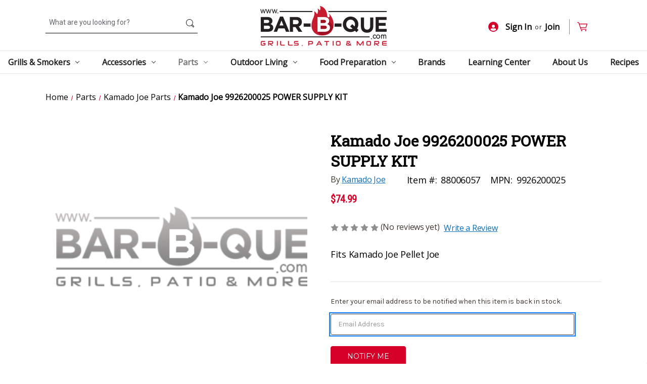

--- FILE ---
content_type: text/html; charset=UTF-8
request_url: https://www.bar-b-que.com/kamado-joe-9926200025-power-supply-kit/
body_size: 15602
content:


<!DOCTYPE html>
<html class="no-js" lang="en">
    <head>
        <title>Kamado Joe 9926200025 POWER SUPPLY KIT - Bar-B-Que.com</title>
        <link rel="dns-prefetch preconnect" href="https://cdn11.bigcommerce.com/s-fus1jiarb5" crossorigin><link rel="dns-prefetch preconnect" href="https://fonts.googleapis.com/" crossorigin><link rel="dns-prefetch preconnect" href="https://fonts.gstatic.com/" crossorigin>
        <meta property="product:price:amount" content="74.99" /><meta property="product:price:currency" content="USD" /><meta property="og:url" content="https://www.bar-b-que.com/kamado-joe-9926200025-power-supply-kit/" /><meta property="og:site_name" content="Bar-B-Que.com" /><meta name="keywords" content="grills for sale, BBQ grills, barbecue accessories, outdoor cooking supplies, grill replacement parts, Weber grill parts, Napoleon grill accessories, Kamado Joe grills, Fire Magic cooking grates, Big Green Egg accessories, smoker boxes, charcoal starters, grill covers, propane grills, natural gas grills, charcoal grills, outdoor kitchen equipment, barbecue tools, grilling utensils, BBQ rubs and sauces, outdoor living supplies, patio heaters, fire pits, outdoor furniture, BBQ thermometers, meat probes, grill cleaning supplies, pizza oven accessories, smoker wood chips, BBQ gift ideas, Bar-B-Que.com"><meta name="description" content="Power Supply Kit for Pellet Joe®"><link rel='canonical' href='https://www.bar-b-que.com/kamado-joe-9926200025-power-supply-kit/' /><meta name='platform' content='bigcommerce.stencil' /><meta property="og:type" content="product" />
<meta property="og:title" content="Kamado Joe 9926200025 POWER SUPPLY KIT" />
<meta property="og:description" content="Power Supply Kit for Pellet Joe®" />
<meta property="og:availability" content="oos" />
<meta property="pinterest:richpins" content="enabled" />
        
         

        <link href="https://cdn11.bigcommerce.com/s-fus1jiarb5/product_images/favicon.png" rel="shortcut icon">
        <meta name="viewport" content="width=device-width, initial-scale=1, maximum-scale=1">

        <script>
            document.documentElement.className = document.documentElement.className.replace('no-js', 'js');
        </script>

        <script>
    function browserSupportsAllFeatures() {
        return window.Promise
            && window.fetch
            && window.URL
            && window.URLSearchParams
            && window.WeakMap
            // object-fit support
            && ('objectFit' in document.documentElement.style);
    }

    function loadScript(src) {
        var js = document.createElement('script');
        js.src = src;
        js.onerror = function () {
            console.error('Failed to load polyfill script ' + src);
        };
        document.head.appendChild(js);
    }

    if (!browserSupportsAllFeatures()) {
        loadScript('https://cdn11.bigcommerce.com/s-fus1jiarb5/stencil/7fa1a420-8b4f-013a-ca05-566d808f2e5d/e/861a6ee0-9aaa-013b-16d2-2edb73685347/dist/theme-bundle.polyfills.js');
    }
</script>

        <script>
            window.lazySizesConfig = window.lazySizesConfig || {};
            window.lazySizesConfig.loadMode = 1;
        </script>
        <script async src="https://cdn11.bigcommerce.com/s-fus1jiarb5/stencil/7fa1a420-8b4f-013a-ca05-566d808f2e5d/e/861a6ee0-9aaa-013b-16d2-2edb73685347/dist/theme-bundle.head_async.js"></script>

        <script src="https://ajax.googleapis.com/ajax/libs/webfont/1.6.26/webfont.js"></script>

        <script>
            WebFont.load({
                custom: {
                    families: ['Karla', 'Roboto', 'Source Sans Pro']
                },
                classes: false
            });
        </script>

        <link href="https://fonts.googleapis.com/css?family=Montserrat:700,500,400%7CRoboto%20Slab:%7CKarla:400%7CRoboto%20Condensed:%7CRoboto:%7CNutino%20Sans:%7COpen%20Sans:&display=swap" rel="stylesheet">
        <link data-stencil-stylesheet href="https://cdn11.bigcommerce.com/s-fus1jiarb5/stencil/7fa1a420-8b4f-013a-ca05-566d808f2e5d/e/861a6ee0-9aaa-013b-16d2-2edb73685347/css/theme-3b435740-fc0c-013c-8cf0-0ac2f5afe312.css" rel="stylesheet">

        
<script type="text/javascript" src="https://checkout-sdk.bigcommerce.com/v1/loader.js" defer ></script>
<script src="https://www.google.com/recaptcha/api.js" async defer></script>
<script type="text/javascript">
var BCData = {"product_attributes":{"sku":"88006057","upc":null,"mpn":"9926200025","gtin":null,"weight":null,"base":true,"image":null,"price":{"without_tax":{"formatted":"$74.99","value":74.99,"currency":"USD"},"tax_label":"Tax"},"out_of_stock_behavior":"label_option","out_of_stock_message":"Out of Stock","available_modifier_values":[],"in_stock_attributes":[],"stock":null,"instock":false,"stock_message":null,"purchasable":true,"purchasing_message":"The selected product combination is currently unavailable.","call_for_price_message":null}};
</script>
<script src="https://ajax.googleapis.com/ajax/libs/jquery/1.12.4/jquery.min.js"></script><!-- IS+ --><script async src="https://fastsimon.akamaized.net/fast-simon-autocomplete-init.umd.js?mode=bigcommerce&UUID=78e36b0f-3b1f-4563-b881-b5ccbc9f41b1&store=1"></script><!-- IS+ -->
 <script data-cfasync="false" src="https://microapps.bigcommerce.com/bodl-events/1.9.4/index.js" integrity="sha256-Y0tDj1qsyiKBRibKllwV0ZJ1aFlGYaHHGl/oUFoXJ7Y=" nonce="" crossorigin="anonymous"></script>
 <script data-cfasync="false" nonce="">

 (function() {
    function decodeBase64(base64) {
       const text = atob(base64);
       const length = text.length;
       const bytes = new Uint8Array(length);
       for (let i = 0; i < length; i++) {
          bytes[i] = text.charCodeAt(i);
       }
       const decoder = new TextDecoder();
       return decoder.decode(bytes);
    }
    window.bodl = JSON.parse(decodeBase64("[base64]"));
 })()

 </script>

<script nonce="">
(function () {
    var xmlHttp = new XMLHttpRequest();

    xmlHttp.open('POST', 'https://bes.gcp.data.bigcommerce.com/nobot');
    xmlHttp.setRequestHeader('Content-Type', 'application/json');
    xmlHttp.send('{"store_id":"1001558398","timezone_offset":"-6.0","timestamp":"2026-01-13T04:23:11.69854700Z","visit_id":"452d7990-6018-4928-8817-435617f8bd2b","channel_id":1}');
})();
</script>

    </head>
    <body>
        <svg data-src="https://cdn11.bigcommerce.com/s-fus1jiarb5/stencil/7fa1a420-8b4f-013a-ca05-566d808f2e5d/e/861a6ee0-9aaa-013b-16d2-2edb73685347/img/icon-sprite.svg" class="icons-svg-sprite"></svg>
        <div class="darken-body"></div>
        <a href="#main-content" class="skip-to-main-link">Skip to main content</a>
<div data-content-region="below_content--global"></div>
<header class="header" role="banner">
    <a href="#" class="mobileMenu-toggle" data-mobile-menu-toggle="menu">
        <span class="mobileMenu-toggleIcon">Toggle menu</span>
    </a>
    <nav class="navUser">
        <div class="container">

        <ul class="navUser-section navUser-section--alt">
            <li class="navUser-item">
                <a class="navUser-action navUser-item--compare"
                   href="/compare"
                   data-compare-nav
                   aria-label="Compare"
                >
                    Compare <span class="countPill countPill--positive countPill--alt"></span>
                </a>
            </li>
            <li class="navUser-item">
                <form class="form" onsubmit="return false" data-url="/search.php">
                    <fieldset class="form-fieldset">
                        <div class="form-field">
                            <label class="is-srOnly" for="">Search</label>
                            <input class="form-input"
                                   data-search-quick
                                   name=""
                                   id=""
                                   data-error-message="Search field cannot be empty."
                                   placeholder="What are you looking for?"
                                   autocomplete="off"
                            >
                            <svg class="icon icon-searching"><use xlink:href="#icon-search-header"/></svg>
                        </div>
                    </fieldset>
                </form>
                <section class="quickSearchResults" data-bind="html: results"></section>
                <p role="status"
                   aria-live="polite"
                   class="aria-description--hidden"
                   data-search-aria-message-predefined-text="product results for"
                ></p>
            </li>
            <li class="navUser-item navUser-item--account">
                    <a class="navUser-action login-button"
                       href="/login.php"
                       aria-label="Sign In"
                    >
                    <svg class="icon-profile-icon"><use xlink:href="#icon-profile-icon"></use></svg>Sign In
                    </a>
                        <span class="navUser-or">or</span>
                        <a class="navUser-action join-button"
                           href="/login.php?action&#x3D;create_account"
                           aria-label="Join"
                        >
                            Join
                        </a>
            </li>
            <li class="navUser-item navUser-item--cart">
                <a class="navUser-action cart-position"
                   data-cart-preview
                   data-dropdown="cart-preview-dropdown"
                   data-options="align:right"
                   href="/cart.php"
                   aria-label="Cart with 0 items"
                >
                    <span class="navUser-item-cartLabel"><svg class="icon-cart"><use xlink:href="#icon-cart"></use></svg></span>
                    <span class="countPill cart-quantity"></span>
                </a>
    
                <div class="dropdown-menu" id="cart-preview-dropdown" data-dropdown-content aria-hidden="true"></div>
            </li>
        </ul>
    </div>
    <div class="dropdown dropdown--quickSearch" id="quickSearch" aria-hidden="true" data-prevent-quick-search-close>
        <div class="container">
    <form class="form" onsubmit="return false" data-url="/search.php" data-quick-search-form>
        <fieldset class="form-fieldset">
            <div class="form-field">
                <label class="is-srOnly" for="nav-quick-search">Search</label>
                <input class="form-input"
                       data-search-quick
                       name="nav-quick-search"
                       id="nav-quick-search"
                       data-error-message="Search field cannot be empty."
                       placeholder="What are you looking for?"
                       autocomplete="off"
                >
                <svg class="icon icon-searching"><use xlink:href="#icon-search-header"/></svg>
            </div>
        </fieldset>
    </form>
    <section class="quickSearchResults" data-bind="html: results"></section>
    <p role="status"
       aria-live="polite"
       class="aria-description--hidden"
       data-search-aria-message-predefined-text="product results for"
    ></p>
</div>
    </div>
</nav>

        <div class="header-logo header-logo--center">
            <a href="https://www.bar-b-que.com/" class="header-logo__link">
            <div class="header-logo-image-container">
                <img class="header-logo-image" src="https://cdn11.bigcommerce.com/s-fus1jiarb5/images/stencil/250x100/logo2x_1617352775__56161.original.png" alt="Bar-B-Que.com" title="Bar-B-Que.com">
            </div>
</a>
        </div>
    <div class="navPages-container" id="menu" data-menu>
        <nav class="navPages">
    <div class="navPages-quickSearch">
        <div class="container">
    <form class="form" onsubmit="return false" data-url="/search.php" data-quick-search-form>
        <fieldset class="form-fieldset">
            <div class="form-field">
                <label class="is-srOnly" for="nav-menu-quick-search">Search</label>
                <input class="form-input"
                       data-search-quick
                       name="nav-menu-quick-search"
                       id="nav-menu-quick-search"
                       data-error-message="Search field cannot be empty."
                       placeholder="What are you looking for?"
                       autocomplete="off"
                >
                <svg class="icon icon-searching"><use xlink:href="#icon-search-header"/></svg>
            </div>
        </fieldset>
    </form>
    <section class="quickSearchResults" data-bind="html: results"></section>
    <p role="status"
       aria-live="polite"
       class="aria-description--hidden"
       data-search-aria-message-predefined-text="product results for"
    ></p>
</div>
    </div>
    <ul class="navPages-list navPages-list-menu">
            <li class="navPages-item">
                <a class="navPages-action has-subMenu"
   href="https://www.bar-b-que.com/grills-smokers/"
   data-collapsible="navPages-18"
>
    Grills &amp; Smokers
    <i class="icon navPages-action-moreIcon" aria-hidden="true">
        <svg><use xlink:href="#icon-chevron-down" /></svg>
    </i>
    <span class="selected-nav-border"></span>
</a>
<div class="navPage-subMenu" id="navPages-18" aria-hidden="true" tabindex="-1">
    <ul class="navPage-subMenu-list">
            <li class="navPage-subMenu-item">
                    <a class="navPage-subMenu-action navPages-action"
                       href="https://www.bar-b-que.com/grills-smokers/gas-grills/"
                       aria-label="Gas Grills"
                    >
                    <div class="subMenu-image">
                        <img class="category-image" src="https://cdn11.bigcommerce.com/s-fus1jiarb5/images/stencil/original/u/gas-grills__82052.original.png"/>
                    </div>
                    <div class="subMenu-title">
                        Gas Grills
                    </div>
                    </a>
            </li>
            <li class="navPage-subMenu-item">
                    <a class="navPage-subMenu-action navPages-action"
                       href="https://www.bar-b-que.com/grills-smokers/pellet-style-grills-smokers/"
                       aria-label="Pellet-Style Grills / Smokers"
                    >
                    <div class="subMenu-image">
                        <img class="category-image" src="https://cdn11.bigcommerce.com/s-fus1jiarb5/images/stencil/original/t/pellet-grill__43368.original.png"/>
                    </div>
                    <div class="subMenu-title">
                        Pellet-Style Grills / Smokers
                    </div>
                    </a>
            </li>
            <li class="navPage-subMenu-item">
                    <a class="navPage-subMenu-action navPages-action"
                       href="https://www.bar-b-que.com/grills-smokers/charcoal-grills/"
                       aria-label="Charcoal Grills"
                    >
                    <div class="subMenu-image">
                        <img class="category-image" src="https://cdn11.bigcommerce.com/s-fus1jiarb5/images/stencil/original/n/bitmap%20%281%29__92454.original.png"/>
                    </div>
                    <div class="subMenu-title">
                        Charcoal Grills
                    </div>
                    </a>
            </li>
            <li class="navPage-subMenu-item">
                    <a class="navPage-subMenu-action navPages-action"
                       href="https://www.bar-b-que.com/grills-smokers/kamado-style-grills/"
                       aria-label="Kamado-Style Grills"
                    >
                    <div class="subMenu-image">
                        <img class="category-image" src="https://cdn11.bigcommerce.com/s-fus1jiarb5/images/stencil/original/m/kamado-grill__85343.original.png"/>
                    </div>
                    <div class="subMenu-title">
                        Kamado-Style Grills
                    </div>
                    </a>
            </li>
            <li class="navPage-subMenu-item">
                    <a class="navPage-subMenu-action navPages-action"
                       href="https://www.bar-b-que.com/grills-smokers/griddles/"
                       aria-label="Griddles"
                    >
                    <div class="subMenu-image">
                        <img class="category-image" src="https://cdn11.bigcommerce.com/s-fus1jiarb5/images/stencil/original/i/bitmap%20%286%29__68388.original.png"/>
                    </div>
                    <div class="subMenu-title">
                        Griddles
                    </div>
                    </a>
            </li>
            <li class="navPage-subMenu-item">
                    <a class="navPage-subMenu-action navPages-action"
                       href="https://www.bar-b-que.com/grills-smokers/pizza-ovens/"
                       aria-label="Pizza Ovens"
                    >
                    <div class="subMenu-image">
                        <img class="category-image" src="https://cdn11.bigcommerce.com/s-fus1jiarb5/images/stencil/original/x/bitmap%20%288%29__74959.original.png"/>
                    </div>
                    <div class="subMenu-title">
                        Pizza Ovens
                    </div>
                    </a>
            </li>
            <li class="navPage-subMenu-item">
                    <a class="navPage-subMenu-action navPages-action"
                       href="https://www.bar-b-que.com/grills-and-smokers/bar-b-que-smokers/charcoal-smokers/"
                       aria-label="Smokers"
                    >
                    <div class="subMenu-image">
                        <img class="category-image" src="https://cdn11.bigcommerce.com/s-fus1jiarb5/images/stencil/original/p/bitmap%20%284%29__15205.original.png"/>
                    </div>
                    <div class="subMenu-title">
                        Smokers
                    </div>
                    </a>
            </li>
            <li class="navPage-subMenu-item">
                    <a class="navPage-subMenu-action navPages-action"
                       href="https://www.bar-b-que.com/grills-smokers/electric-grills/"
                       aria-label="Electric Grills"
                    >
                    <div class="subMenu-image">
                        <img class="category-image" src="https://cdn11.bigcommerce.com/s-fus1jiarb5/images/stencil/original/o/bitmap%20%285%29__62230.original.png"/>
                    </div>
                    <div class="subMenu-title">
                        Electric Grills
                    </div>
                    </a>
            </li>
            <li class="navPage-subMenu-item">
                    <a class="navPage-subMenu-action navPages-action"
                       href="https://www.bar-b-que.com/grills-smokers/fryers/"
                       aria-label="Fryers"
                    >
                    <div class="subMenu-image">
                        <img class="category-image" src="https://cdn11.bigcommerce.com/s-fus1jiarb5/images/stencil/original/d/bitmap%20%287%29__71231.original.png"/>
                    </div>
                    <div class="subMenu-title">
                        Fryers
                    </div>
                    </a>
            </li>
        <li class="navPage-subMenu-item">
            <a class="navPage-subMenu-action navPages-action navPages-viewall"
               href="https://www.bar-b-que.com/grills-smokers/"
               aria-label="All Grills &amp; Smokers"
            >
                View All
            </a>
        </li>
    </ul>
</div>
            </li>
            <li class="navPages-item">
                <a class="navPages-action has-subMenu"
   href="https://www.bar-b-que.com/accessories/"
   data-collapsible="navPages-21"
>
    Accessories
    <i class="icon navPages-action-moreIcon" aria-hidden="true">
        <svg><use xlink:href="#icon-chevron-down" /></svg>
    </i>
    <span class="selected-nav-border"></span>
</a>
<div class="navPage-subMenu" id="navPages-21" aria-hidden="true" tabindex="-1">
    <ul class="navPage-subMenu-list">
            <li class="navPage-subMenu-item">
                    <a class="navPage-subMenu-action navPages-action"
                       href="https://www.bar-b-que.com/accessories/covers/"
                       aria-label="Covers"
                    >
                    <div class="subMenu-image">
                        <img class="category-image" src="https://cdn11.bigcommerce.com/s-fus1jiarb5/images/stencil/original/c/bbq-covers__81514.original.png"/>
                    </div>
                    <div class="subMenu-title">
                        Covers
                    </div>
                    </a>
            </li>
            <li class="navPage-subMenu-item">
                    <a class="navPage-subMenu-action navPages-action"
                       href="https://www.bar-b-que.com/accessories/cooking-surfaces/"
                       aria-label="Grates &amp; Griddles"
                    >
                    <div class="subMenu-image">
                        <img class="category-image" src="https://cdn11.bigcommerce.com/s-fus1jiarb5/images/stencil/original/l/grates-griddles__10515.original.png"/>
                    </div>
                    <div class="subMenu-title">
                        Grates &amp; Griddles
                    </div>
                    </a>
            </li>
            <li class="navPage-subMenu-item">
                    <a class="navPage-subMenu-action navPages-action"
                       href="https://www.bar-b-que.com/accessories/carts-tables/"
                       aria-label="Carts, Cabinets &amp; Stands"
                    >
                    <div class="subMenu-image">
                        <img class="category-image" src="https://cdn11.bigcommerce.com/s-fus1jiarb5/images/stencil/original/n/carts-cabinets-stands__42325.original.png"/>
                    </div>
                    <div class="subMenu-title">
                        Carts, Cabinets &amp; Stands
                    </div>
                    </a>
            </li>
            <li class="navPage-subMenu-item">
                    <a class="navPage-subMenu-action navPages-action"
                       href="https://www.bar-b-que.com/accessories/shelves/"
                       aria-label="Shelves"
                    >
                    <div class="subMenu-image">
                        <img class="category-image" src="https://cdn11.bigcommerce.com/s-fus1jiarb5/images/stencil/original/x/bbq-shelves__30692.original.png"/>
                    </div>
                    <div class="subMenu-title">
                        Shelves
                    </div>
                    </a>
            </li>
            <li class="navPage-subMenu-item">
                    <a class="navPage-subMenu-action navPages-action"
                       href="https://www.bar-b-que.com/accessories/pizza/"
                       aria-label="Pizza"
                    >
                    <div class="subMenu-image">
                        <img class="category-image" src="https://cdn11.bigcommerce.com/s-fus1jiarb5/images/stencil/original/r/pizza-accessories__51067.original.png"/>
                    </div>
                    <div class="subMenu-title">
                        Pizza
                    </div>
                    </a>
            </li>
            <li class="navPage-subMenu-item">
                    <a class="navPage-subMenu-action navPages-action"
                       href="https://www.bar-b-que.com/accessories/smoker-boxes/"
                       aria-label="Smoker Boxes"
                    >
                    <div class="subMenu-image">
                        <img class="category-image" src="https://cdn11.bigcommerce.com/s-fus1jiarb5/images/stencil/original/v/smoker-boxes__86966.original.png"/>
                    </div>
                    <div class="subMenu-title">
                        Smoker Boxes
                    </div>
                    </a>
            </li>
            <li class="navPage-subMenu-item">
                    <a class="navPage-subMenu-action navPages-action"
                       href="https://www.bar-b-que.com/accessories/rotisseries/"
                       aria-label="Rotisseries"
                    >
                    <div class="subMenu-image">
                        <img class="category-image" src="https://cdn11.bigcommerce.com/s-fus1jiarb5/images/stencil/original/w/rotisseries__94894.original.png"/>
                    </div>
                    <div class="subMenu-title">
                        Rotisseries
                    </div>
                    </a>
            </li>
            <li class="navPage-subMenu-item">
                    <a class="navPage-subMenu-action navPages-action"
                       href="https://www.bar-b-que.com/accessories/charcoal-lighters/"
                       aria-label="Charcoal Lighters"
                    >
                    <div class="subMenu-image">
                        <img class="category-image" src="https://cdn11.bigcommerce.com/s-fus1jiarb5/images/stencil/original/u/charcoal-lighters__70254.original.png"/>
                    </div>
                    <div class="subMenu-title">
                        Charcoal Lighters
                    </div>
                    </a>
            </li>
            <li class="navPage-subMenu-item">
                    <a class="navPage-subMenu-action navPages-action"
                       href="https://www.bar-b-que.com/accessories/timers-thermometers/"
                       aria-label="Timers &amp; Thermometers"
                    >
                    <div class="subMenu-image">
                        <img class="category-image" src="https://cdn11.bigcommerce.com/s-fus1jiarb5/images/stencil/original/s/timers-thermo__21316.original.png"/>
                    </div>
                    <div class="subMenu-title">
                        Timers &amp; Thermometers
                    </div>
                    </a>
            </li>
        <li class="navPage-subMenu-item">
            <a class="navPage-subMenu-action navPages-action navPages-viewall"
               href="https://www.bar-b-que.com/accessories/"
               aria-label="All Accessories"
            >
                View All
            </a>
        </li>
    </ul>
</div>
            </li>
            <li class="navPages-item">
                <a class="navPages-action has-subMenu activePage"
   href="https://www.bar-b-que.com/parts/"
   data-collapsible="navPages-22"
>
    Parts
    <i class="icon navPages-action-moreIcon" aria-hidden="true">
        <svg><use xlink:href="#icon-chevron-down" /></svg>
    </i>
    <span class="selected-nav-border"></span>
</a>
<div class="navPage-subMenu" id="navPages-22" aria-hidden="true" tabindex="-1">
    <ul class="navPage-subMenu-list">
            <li class="navPage-subMenu-item">
                    <a class="navPage-subMenu-action navPages-action"
                       href="https://www.bar-b-que.com/parts/burners/"
                       aria-label="Burners"
                    >
                    <div class="subMenu-image">
                        <img class="category-image" src="https://cdn11.bigcommerce.com/s-fus1jiarb5/images/stencil/original/w/burners__40936.original.png"/>
                    </div>
                    <div class="subMenu-title">
                        Burners
                    </div>
                    </a>
            </li>
            <li class="navPage-subMenu-item">
                    <a class="navPage-subMenu-action navPages-action"
                       href="https://www.bar-b-que.com/parts/heat-diffusion-bars/"
                       aria-label="Flavor Bars, Briquettes &amp; Diffusers"
                    >
                    <div class="subMenu-image">
                        <img class="category-image" src="https://cdn11.bigcommerce.com/s-fus1jiarb5/images/stencil/original/z/flavor-bars-diffusers__38782.original.png"/>
                    </div>
                    <div class="subMenu-title">
                        Flavor Bars, Briquettes &amp; Diffusers
                    </div>
                    </a>
            </li>
            <li class="navPage-subMenu-item">
                    <a class="navPage-subMenu-action navPages-action"
                       href="https://www.bar-b-que.com/parts/warming-grates/"
                       aria-label="Warming Grates"
                    >
                    <div class="subMenu-image">
                        <img class="category-image" src="https://cdn11.bigcommerce.com/s-fus1jiarb5/images/stencil/original/a/warming-grates__98305.original.png"/>
                    </div>
                    <div class="subMenu-title">
                        Warming Grates
                    </div>
                    </a>
            </li>
            <li class="navPage-subMenu-item">
                    <a class="navPage-subMenu-action navPages-action"
                       href="https://www.bar-b-que.com/parts/drip-pans-trays/"
                       aria-label="Drip Pans &amp; Trays"
                    >
                    <div class="subMenu-image">
                        <img class="category-image" src="https://cdn11.bigcommerce.com/s-fus1jiarb5/images/stencil/original/u/drip-pans-trays__44279.original.png"/>
                    </div>
                    <div class="subMenu-title">
                        Drip Pans &amp; Trays
                    </div>
                    </a>
            </li>
            <li class="navPage-subMenu-item">
                    <a class="navPage-subMenu-action navPages-action"
                       href="https://www.bar-b-que.com/parts/ignitors/"
                       aria-label="Ignitors"
                    >
                    <div class="subMenu-image">
                        <img class="category-image" src="https://cdn11.bigcommerce.com/s-fus1jiarb5/images/stencil/original/p/ignitors__34390.original.png"/>
                    </div>
                    <div class="subMenu-title">
                        Ignitors
                    </div>
                    </a>
            </li>
            <li class="navPage-subMenu-item">
                    <a class="navPage-subMenu-action navPages-action"
                       href="https://www.bar-b-que.com/parts/knobs/"
                       aria-label="Knobs &amp; Handles"
                    >
                    <div class="subMenu-image">
                        <img class="category-image" src="https://cdn11.bigcommerce.com/s-fus1jiarb5/images/stencil/original/l/knobs-handles__23511.original.png"/>
                    </div>
                    <div class="subMenu-title">
                        Knobs &amp; Handles
                    </div>
                    </a>
            </li>
            <li class="navPage-subMenu-item">
                    <a class="navPage-subMenu-action navPages-action"
                       href="https://www.bar-b-que.com/parts/gas-connections/"
                       aria-label="Gas Connections"
                    >
                    <div class="subMenu-image">
                        <img class="category-image" src="https://cdn11.bigcommerce.com/s-fus1jiarb5/images/stencil/original/j/gas-connections__06542.original.png"/>
                    </div>
                    <div class="subMenu-title">
                        Gas Connections
                    </div>
                    </a>
            </li>
            <li class="navPage-subMenu-item">
                    <a class="navPage-subMenu-action navPages-action"
                       href="https://www.bar-b-que.com/parts/tables-shelves/"
                       aria-label="Tables &amp; Shelves"
                    >
                    <div class="subMenu-image">
                        <img class="category-image" src="https://cdn11.bigcommerce.com/s-fus1jiarb5/images/stencil/original/k/74682-skfpblack__80819.original.jpg"/>
                    </div>
                    <div class="subMenu-title">
                        Tables &amp; Shelves
                    </div>
                    </a>
            </li>
            <li class="navPage-subMenu-item">
                    <a class="navPage-subMenu-action navPages-action"
                       href="https://www.bar-b-que.com/parts/casters-wheels/"
                       aria-label="Casters &amp; Wheels"
                    >
                    <div class="subMenu-image">
                        <img class="category-image" src="https://cdn11.bigcommerce.com/s-fus1jiarb5/images/stencil/original/a/847631-3620c__28372.original.jpg"/>
                    </div>
                    <div class="subMenu-title">
                        Casters &amp; Wheels
                    </div>
                    </a>
            </li>
        <li class="navPage-subMenu-item">
            <a class="navPage-subMenu-action navPages-action navPages-viewall"
               href="https://www.bar-b-que.com/parts/"
               aria-label="All Parts"
            >
                View All
            </a>
        </li>
    </ul>
</div>
            </li>
            <li class="navPages-item">
                <a class="navPages-action has-subMenu"
   href="https://www.bar-b-que.com/outdoor-living/"
   data-collapsible="navPages-23"
>
    Outdoor Living
    <i class="icon navPages-action-moreIcon" aria-hidden="true">
        <svg><use xlink:href="#icon-chevron-down" /></svg>
    </i>
    <span class="selected-nav-border"></span>
</a>
<div class="navPage-subMenu" id="navPages-23" aria-hidden="true" tabindex="-1">
    <ul class="navPage-subMenu-list">
            <li class="navPage-subMenu-item">
                    <a class="navPage-subMenu-action navPages-action"
                       href="https://www.bar-b-que.com/outdoor-living/outdoor-fireplaces/"
                       aria-label="Outdoor Fireplaces"
                    >
                    <div class="subMenu-image">
                        <img class="category-image" src="https://cdn11.bigcommerce.com/s-fus1jiarb5/images/stencil/original/d/outdoor-fireplaces__01519.original.png"/>
                    </div>
                    <div class="subMenu-title">
                        Outdoor Fireplaces
                    </div>
                    </a>
            </li>
            <li class="navPage-subMenu-item">
                    <a class="navPage-subMenu-action navPages-action"
                       href="https://www.bar-b-que.com/outdoor-living/outdoor-heaters/"
                       aria-label="Outdoor Heaters"
                    >
                    <div class="subMenu-image">
                        <img class="category-image" src="https://cdn11.bigcommerce.com/s-fus1jiarb5/images/stencil/original/y/outdoor-heaters__57158.original.png"/>
                    </div>
                    <div class="subMenu-title">
                        Outdoor Heaters
                    </div>
                    </a>
            </li>
            <li class="navPage-subMenu-item">
                    <a class="navPage-subMenu-action navPages-action"
                       href="https://www.bar-b-que.com/outdoor-living/patio-furniture/"
                       aria-label="Patio Furniture"
                    >
                    <div class="subMenu-image">
                        <img class="category-image" src="https://cdn11.bigcommerce.com/s-fus1jiarb5/images/stencil/original/n/patio-furniture__87233.original.png"/>
                    </div>
                    <div class="subMenu-title">
                        Patio Furniture
                    </div>
                    </a>
            </li>
            <li class="navPage-subMenu-item">
                    <a class="navPage-subMenu-action navPages-action"
                       href="https://www.bar-b-que.com/outdoor-living/umbrellas-bases/"
                       aria-label="Gazeboes, Umbrellas &amp; Bases"
                    >
                    <div class="subMenu-image">
                        <img class="category-image" src="https://cdn11.bigcommerce.com/s-fus1jiarb5/images/stencil/original/q/gazeboes__45683.original.png"/>
                    </div>
                    <div class="subMenu-title">
                        Gazeboes, Umbrellas &amp; Bases
                    </div>
                    </a>
            </li>
            <li class="navPage-subMenu-item">
                    <a class="navPage-subMenu-action navPages-action"
                       href="https://www.bar-b-que.com/outdoor-living/coolers-insulated-drinkware/"
                       aria-label="Coolers &amp; Insulated Drinkware"
                    >
                    <div class="subMenu-image">
                        <img class="category-image" src="https://cdn11.bigcommerce.com/s-fus1jiarb5/images/stencil/original/r/coolers-drinkware__60614.original.png"/>
                    </div>
                    <div class="subMenu-title">
                        Coolers &amp; Insulated Drinkware
                    </div>
                    </a>
            </li>
            <li class="navPage-subMenu-item">
                    <a class="navPage-subMenu-action navPages-action"
                       href="https://www.bar-b-que.com/outdoor-living/outdoor-decor/"
                       aria-label="Outdoor Decor"
                    >
                    <div class="subMenu-image">
                        <img class="category-image" src="https://cdn11.bigcommerce.com/s-fus1jiarb5/images/stencil/original/r/outdoor-decor__62436.original.png"/>
                    </div>
                    <div class="subMenu-title">
                        Outdoor Decor
                    </div>
                    </a>
            </li>
            <li class="navPage-subMenu-item">
                    <a class="navPage-subMenu-action navPages-action"
                       href="https://www.bar-b-que.com/outdoor-living/outdoor-lighting/"
                       aria-label="Outdoor Lighting"
                    >
                    <div class="subMenu-image">
                        <img class="category-image" src="https://cdn11.bigcommerce.com/s-fus1jiarb5/images/stencil/original/r/outdoor-lighting__46114.original.png"/>
                    </div>
                    <div class="subMenu-title">
                        Outdoor Lighting
                    </div>
                    </a>
            </li>
            <li class="navPage-subMenu-item">
                    <a class="navPage-subMenu-action navPages-action"
                       href="https://www.bar-b-que.com/outdoor-living/patio-covers/"
                       aria-label="Patio Covers"
                    >
                    <div class="subMenu-image">
                        <img class="category-image" src="https://cdn11.bigcommerce.com/s-fus1jiarb5/images/stencil/original/u/patio-covers__77144.original.png"/>
                    </div>
                    <div class="subMenu-title">
                        Patio Covers
                    </div>
                    </a>
            </li>
            <li class="navPage-subMenu-item">
                    <a class="navPage-subMenu-action navPages-action"
                       href="https://www.bar-b-que.com/outdoor-living/birding/"
                       aria-label="Birding"
                    >
                    <div class="subMenu-image">
                        <img class="category-image" src="https://cdn11.bigcommerce.com/s-fus1jiarb5/images/stencil/original/w/birding__65436.original.png"/>
                    </div>
                    <div class="subMenu-title">
                        Birding
                    </div>
                    </a>
            </li>
        <li class="navPage-subMenu-item">
            <a class="navPage-subMenu-action navPages-action navPages-viewall"
               href="https://www.bar-b-que.com/outdoor-living/"
               aria-label="All Outdoor Living"
            >
                View All
            </a>
        </li>
    </ul>
</div>
            </li>
            <li class="navPages-item">
                <a class="navPages-action has-subMenu"
   href="https://www.bar-b-que.com/food-preparation/"
   data-collapsible="navPages-20"
>
    Food Preparation
    <i class="icon navPages-action-moreIcon" aria-hidden="true">
        <svg><use xlink:href="#icon-chevron-down" /></svg>
    </i>
    <span class="selected-nav-border"></span>
</a>
<div class="navPage-subMenu" id="navPages-20" aria-hidden="true" tabindex="-1">
    <ul class="navPage-subMenu-list">
            <li class="navPage-subMenu-item">
                    <a class="navPage-subMenu-action navPages-action"
                       href="https://www.bar-b-que.com/food-preparation/brushes-cleaning-tools/"
                       aria-label="Brushes &amp; Cleaning Tools"
                    >
                    <div class="subMenu-image">
                        <img class="category-image" src="https://cdn11.bigcommerce.com/s-fus1jiarb5/images/stencil/original/t/brushes-cleaning__40398.original.png"/>
                    </div>
                    <div class="subMenu-title">
                        Brushes &amp; Cleaning Tools
                    </div>
                    </a>
            </li>
            <li class="navPage-subMenu-item">
                    <a class="navPage-subMenu-action navPages-action"
                       href="https://www.bar-b-que.com/food-preparation/utensils-tools/"
                       aria-label="Utensils &amp; Tools"
                    >
                    <div class="subMenu-image">
                        <img class="category-image" src="https://cdn11.bigcommerce.com/s-fus1jiarb5/images/stencil/original/m/utensils-tools__71793.original.png"/>
                    </div>
                    <div class="subMenu-title">
                        Utensils &amp; Tools
                    </div>
                    </a>
            </li>
            <li class="navPage-subMenu-item">
                    <a class="navPage-subMenu-action navPages-action"
                       href="https://www.bar-b-que.com/food-preparation/charcoal-pellets/"
                       aria-label="Charcoal &amp; Pellets"
                    >
                    <div class="subMenu-image">
                        <img class="category-image" src="https://cdn11.bigcommerce.com/s-fus1jiarb5/images/stencil/original/p/charcoal-pellets__29653.original.png"/>
                    </div>
                    <div class="subMenu-title">
                        Charcoal &amp; Pellets
                    </div>
                    </a>
            </li>
            <li class="navPage-subMenu-item">
                    <a class="navPage-subMenu-action navPages-action"
                       href="https://www.bar-b-que.com/food-preparation/smoking-woods/"
                       aria-label="Smoking Woods"
                    >
                    <div class="subMenu-image">
                        <img class="category-image" src="https://cdn11.bigcommerce.com/s-fus1jiarb5/images/stencil/original/c/smoking-woods__68885.original.png"/>
                    </div>
                    <div class="subMenu-title">
                        Smoking Woods
                    </div>
                    </a>
            </li>
            <li class="navPage-subMenu-item">
                    <a class="navPage-subMenu-action navPages-action"
                       href="https://www.bar-b-que.com/food-preparation/fire-starters/"
                       aria-label="Fire Starters"
                    >
                    <div class="subMenu-image">
                        <img class="category-image" src="https://cdn11.bigcommerce.com/s-fus1jiarb5/images/stencil/original/l/fire-starters__20901.original.png"/>
                    </div>
                    <div class="subMenu-title">
                        Fire Starters
                    </div>
                    </a>
            </li>
            <li class="navPage-subMenu-item">
                    <a class="navPage-subMenu-action navPages-action"
                       href="https://www.bar-b-que.com/food-preparation/sauces-rubs/"
                       aria-label="Sauces &amp; Rubs"
                    >
                    <div class="subMenu-image">
                        <img class="category-image" src="https://cdn11.bigcommerce.com/s-fus1jiarb5/images/stencil/original/s/sauces-rubs__59901.original.png"/>
                    </div>
                    <div class="subMenu-title">
                        Sauces &amp; Rubs
                    </div>
                    </a>
            </li>
            <li class="navPage-subMenu-item">
                    <a class="navPage-subMenu-action navPages-action"
                       href="https://www.bar-b-que.com/food-preparation/racks-roasters/"
                       aria-label="Racks &amp; Roasters"
                    >
                    <div class="subMenu-image">
                        <img class="category-image" src="https://cdn11.bigcommerce.com/s-fus1jiarb5/images/stencil/original/b/racks-roasters__09804.original.png"/>
                    </div>
                    <div class="subMenu-title">
                        Racks &amp; Roasters
                    </div>
                    </a>
            </li>
            <li class="navPage-subMenu-item">
                    <a class="navPage-subMenu-action navPages-action"
                       href="https://www.bar-b-que.com/food-prep/cookware/griddles-and-pizza-stones/"
                       aria-label="Cookware"
                    >
                    <div class="subMenu-image">
                        <img class="category-image" src="https://cdn11.bigcommerce.com/s-fus1jiarb5/images/stencil/original/q/cookware__61086.original.png"/>
                    </div>
                    <div class="subMenu-title">
                        Cookware
                    </div>
                    </a>
            </li>
            <li class="navPage-subMenu-item">
                    <a class="navPage-subMenu-action navPages-action"
                       href="https://www.bar-b-que.com/food-preparation/cutting-boards/"
                       aria-label="Cutting Boards"
                    >
                    <div class="subMenu-image">
                        <img class="category-image" src="https://cdn11.bigcommerce.com/s-fus1jiarb5/images/stencil/original/r/cutting-boards__75253.original.png"/>
                    </div>
                    <div class="subMenu-title">
                        Cutting Boards
                    </div>
                    </a>
            </li>
        <li class="navPage-subMenu-item">
            <a class="navPage-subMenu-action navPages-action navPages-viewall"
               href="https://www.bar-b-que.com/food-preparation/"
               aria-label="All Food Preparation"
            >
                View All
            </a>
        </li>
    </ul>
</div>
            </li>
        <li class="navPages-item navPages-item-page">
            <a class="navPages-action"
                href="https://www.bar-b-que.com/brands/"
            >
                Brands
            </a>
        </li>
                    <li class="navPages-item navPages-item-page">
                        <a class="navPages-action"
                            href="https://www.bar-b-que.com/learning-center/"
                            aria-label="Learning Center"
                        >
                            Learning Center
                        </a>
                    </li>
                    <li class="navPages-item navPages-item-page">
                        <a class="navPages-action"
                            href="https://www.bar-b-que.com/about-us/"
                            aria-label="About Us"
                        >
                            About Us
                        </a>
                    </li>
                    <li class="navPages-item navPages-item-page">
                        <a class="navPages-action"
                            href="https://www.bar-b-que.com/recipes/"
                            aria-label="Recipes"
                        >
                            Recipes
                        </a>
                    </li>
    </ul>
    <ul class="navPages-list navPages-list--user">
            <li class="navPages-item">
                <a class="navPages-action"
                   href="/login.php"
                   aria-label="Sign In"
                >
                    Sign In
                </a>
                    or
                    <a class="navPages-action"
                       href="/login.php?action&#x3D;create_account"
                       aria-label="Join"
                    >
                        Join
                    </a>
            </li>
    </ul>
</nav>
    </div>
</header>
<div data-content-region="header_bottom--global"></div>
<div data-content-region="header_bottom"></div>
        <main class="body" id='main-content' role='main' data-currency-code="USD">
     
        <div class="container">
        
    <nav aria-label="Breadcrumb">
    <ol class="breadcrumbs" itemscope itemtype="http://schema.org/BreadcrumbList">
                <li class="breadcrumb " itemprop="itemListElement" itemscope itemtype="http://schema.org/ListItem">
                    <a class="breadcrumb-label"
                       itemprop="item"
                       href="https://www.bar-b-que.com/"
                       
                    >
                        <span itemprop="name">Home</span>
                    </a>
                    <meta itemprop="position" content="1" />
                </li>
                <li class="breadcrumb " itemprop="itemListElement" itemscope itemtype="http://schema.org/ListItem">
                    <a class="breadcrumb-label"
                       itemprop="item"
                       href="https://www.bar-b-que.com/parts/"
                       
                    >
                        <span itemprop="name">Parts</span>
                    </a>
                    <meta itemprop="position" content="2" />
                </li>
                <li class="breadcrumb " itemprop="itemListElement" itemscope itemtype="http://schema.org/ListItem">
                    <a class="breadcrumb-label"
                       itemprop="item"
                       href="https://www.bar-b-que.com/parts/kamado-joe-parts/"
                       
                    >
                        <span itemprop="name">Kamado Joe Parts</span>
                    </a>
                    <meta itemprop="position" content="3" />
                </li>
                <li class="breadcrumb is-active" itemprop="itemListElement" itemscope itemtype="http://schema.org/ListItem">
                    <a class="breadcrumb-label"
                       itemprop="item"
                       href="https://www.bar-b-que.com/kamado-joe-9926200025-power-supply-kit/"
                       aria-current="page"
                    >
                        <span itemprop="name">Kamado Joe 9926200025 POWER SUPPLY KIT</span>
                    </a>
                    <meta itemprop="position" content="4" />
                </li>
    </ol>
</nav>


    <div>
        <div class="productView" >

    <section class="productView-images" data-image-gallery>
        <figure class="productView-image"
                data-image-gallery-main
                >
            <div class="productView-img-container">
                <img src="https://cdn11.bigcommerce.com/s-fus1jiarb5/stencil/7fa1a420-8b4f-013a-ca05-566d808f2e5d/e/861a6ee0-9aaa-013b-16d2-2edb73685347/img/bar-b-que-ghosted.png" alt="Image coming soon"
class="lazyload productView-image--default"

data-main-image />
            </div>
        </figure>
        <ul class="productView-thumbnails">
        </ul>
    </section>

    <section class="productView-details product-data">
        <div class="productView-product">
            <h1 class="productView-title" >Kamado Joe 9926200025 POWER SUPPLY KIT</h1>
            <div class="productView-brand-sku">
                    <h2 class="productView-brand">
                        By <a href="https://www.bar-b-que.com/kamado-joe/"><span>Kamado Joe</span></a>
                    </h2>
                <span class="productView-info-container">
                    <span class="productView-info-name sku-label">Item #:</span>
                    <span class="productView-info-value" data-product-sku>88006057</span>
                </span>
                <span class="productView-info-container">
                    <span class="productView-info-name mpn-label">MPN:</span>
                    <span class="productView-info-mpn" data-product-mpn>9926200025</span>
                </span>
            </div>
            
            <div class="productView-price">
                    
        <div class="price-section price-section--withoutTax rrp-price--withoutTax" style="display: none;">
            <span class="price-prodctview">
                MSRP:
            </span>
            <span data-product-rrp-price-without-tax class="price price--rrp"> 
                
            </span>
        </div>
        <div class="price-section price-section--withoutTax non-sale-price--withoutTax" style="display: none;">
            <span data-product-non-sale-price-without-tax class="price price--non-sale">
                
            </span>
        </div>
        <div class="price-section price-section--withoutTax" >
            <span class="price-label" >
                
            </span>
            <!-- <span class="price-now-label" style="display: none;">
                Now:
            </span> -->
            <span data-product-price-without-tax class="price price--withoutTax">$74.99</span>
        </div>
         <!-- <div class="price-section price-section--saving price" style="display: none;">
                <span class="price">(You save</span>
                <span data-product-price-saved class="price price--saving">
                    
                </span>
                <span class="price">)</span>
         </div> -->
            </div>
            <div data-content-region="product_below_price"></div>
            <div class="productView-rating">
                        <span role="img"
      aria-label="Product rating is 0 of 5"
>
            <span class="icon icon--ratingEmpty">
                <svg>
                    <use xlink:href="#icon-star" />
                </svg>
            </span>
            <span class="icon icon--ratingEmpty">
                <svg>
                    <use xlink:href="#icon-star" />
                </svg>
            </span>
            <span class="icon icon--ratingEmpty">
                <svg>
                    <use xlink:href="#icon-star" />
                </svg>
            </span>
            <span class="icon icon--ratingEmpty">
                <svg>
                    <use xlink:href="#icon-star" />
                </svg>
            </span>
            <span class="icon icon--ratingEmpty">
                <svg>
                    <use xlink:href="#icon-star" />
                </svg>
            </span>
</span>
                        <span>(No reviews yet)</span>
                    <a href="https://www.bar-b-que.com/kamado-joe-9926200025-power-supply-kit/"
                       class="productView-reviewLink productView-reviewLink--new"
                       data-reveal-id="modal-review-form"
                       role="button"
                    >
                       Write a Review
                    </a>
                    <div id="modal-review-form" class="modal" data-reveal>
    
    
    
    
    <div class="modal-header">
        <h2 class="modal-header-title">Write a Review</h2>
        <button class="modal-close"
        type="button"
        title="Close"
        
>
    <span class="aria-description--hidden">Close</span>
    <span aria-hidden="true">&#215;</span>
</button>
    </div>
    <div class="modal-body">
        <div class="writeReview-productDetails">
            <div class="writeReview-productImage-container">
                <img src="https://cdn11.bigcommerce.com/s-fus1jiarb5/stencil/7fa1a420-8b4f-013a-ca05-566d808f2e5d/e/861a6ee0-9aaa-013b-16d2-2edb73685347/img/bar-b-que-ghosted.png" alt="Image coming soon"
class="lazyload"

 />
            </div>
            <h6 class="product-brand">Kamado Joe</h6>
            <h5 class="product-title">Kamado Joe 9926200025 POWER SUPPLY KIT</h5>
        </div>
        <form class="form writeReview-form" action="/postreview.php" method="post">
            <fieldset class="form-fieldset">
                <div class="form-field">
                    <label class="form-label" for="rating-rate">Rating
                        <small>Required</small>
                    </label>
                    <!-- Stars -->
                    <!-- TODO: Review Stars need to be componentised, both for display and input -->
                    <select id="rating-rate" class="form-select" name="revrating" data-input aria-required="true">
                        <option value="">Select Rating</option>
                                <option value="1">1 star (worst)</option>
                                <option value="2">2 stars</option>
                                <option value="3">3 stars (average)</option>
                                <option value="4">4 stars</option>
                                <option value="5">5 stars (best)</option>
                    </select>
                </div>

                <!-- Name -->
                    <div class="form-field" id="revfromname" data-validation="" >
    <label class="form-label" for="revfromname_input">Name
        <small>Required</small>
    </label>
    <input type="text"
           name="revfromname"
           id="revfromname_input"
           class="form-input"
           data-label="Name"
           data-input
           aria-required="true"
           
           
           
           
    >
</div>

                    <!-- Email -->
                        <div class="form-field" id="email" data-validation="" >
    <label class="form-label" for="email_input">Email
        <small>Required</small>
    </label>
    <input type="text"
           name="email"
           id="email_input"
           class="form-input"
           data-label="Email"
           data-input
           aria-required="true"
           
           
           
           
    >
</div>

                <!-- Review Subject -->
                <div class="form-field" id="revtitle" data-validation="" >
    <label class="form-label" for="revtitle_input">Review Subject
        <small>Required</small>
    </label>
    <input type="text"
           name="revtitle"
           id="revtitle_input"
           class="form-input"
           data-label="Review Subject"
           data-input
           aria-required="true"
           
           
           
           
    >
</div>

                <!-- Comments -->
                <div class="form-field" id="revtext" data-validation="">
    <label class="form-label" for="revtext_input">Comments
            <small>Required</small>
    </label>
    <textarea name="revtext"
              id="revtext_input"
              data-label="Comments"
              rows=""
              aria-required="true"
              data-input
              class="form-input"
              
    >
        
    </textarea>
</div>

                <div class="g-recaptcha" data-sitekey="6LcjX0sbAAAAACp92-MNpx66FT4pbIWh-FTDmkkz"></div><br/>

                <div class="form-field">
                    <input type="submit" class="button button--primary"
                           value="Submit Review">
                </div>
                <input type="hidden" name="product_id" value="4803">
                <input type="hidden" name="action" value="post_review">
                
            </fieldset>
        </form>
    </div>
</div>
            </div>
            
            <dl class="productView-info">
                <dt class="productView-info-name upc-label" style="display: none;">UPC:</dt>
                <dd class="productView-info-value" data-product-upc></dd>

                    <div class="productView-info-bulkPricing">
                                            </div>

                            <dt class="productView-info-name"></dt>
                            <dd class="productView-info-value">Fits Kamado Joe Pellet Joe</dd>
            </dl>
        </div>
    </section>

    <section class="productView-details product-options">
        <div class="productView-options">
            <form class="form" method="post" action="https://www.bar-b-que.com/cart.php" enctype="multipart/form-data"
                  data-cart-item-add>
                <input type="hidden" name="action" value="add">
                <input type="hidden" name="product_id" value="4803"/>
                <div data-product-option-change style="display:none;">
                    
                </div>
                <div class="form-field form-field--stock u-hiddenVisually">
                    <label class="form-label form-label--alternate">
                        Current Stock:
                        <span data-product-stock></span>
                    </label>
                </div>
                <div id="add-to-cart-wrapper" style="display: none">
        <div class="form-field form-field--increments">
            <label class="form-label form-label--alternate"
                   for="qty[]">Quantity:</label>
                <div class="form-increment" data-quantity-change>
                    <button class="button button--icon" data-action="dec">
                        <span class="is-srOnly">Decrease Quantity of undefined</span>
                        <i class="icon" aria-hidden="true">
                            <svg>
                                <use xlink:href="#icon-keyboard-arrow-down"/>
                            </svg>
                        </i>
                    </button>
                    <input class="form-input form-input--incrementTotal"
                           id="qty[]"
                           name="qty[]"
                           type="tel"
                           value="1"
                           data-quantity-min="0"
                           data-quantity-max="0"
                           min="1"
                           pattern="[0-9]*"
                           aria-live="polite">
                    <button class="button button--icon" data-action="inc">
                        <span class="is-srOnly">Increase Quantity of undefined</span>
                        <i class="icon" aria-hidden="true">
                            <svg>
                                <use xlink:href="#icon-keyboard-arrow-up"/>
                            </svg>
                        </i>
                    </button>
                </div>
        </div>

    <div class="alertBox productAttributes-message" style="display:none">
        <div class="alertBox-column alertBox-icon">
            <icon glyph="ic-success" class="icon" aria-hidden="true"><svg xmlns="http://www.w3.org/2000/svg" width="24" height="24" viewBox="0 0 24 24"><path d="M12 2C6.48 2 2 6.48 2 12s4.48 10 10 10 10-4.48 10-10S17.52 2 12 2zm1 15h-2v-2h2v2zm0-4h-2V7h2v6z"></path></svg></icon>
        </div>
        <p class="alertBox-column alertBox-message"></p>
    </div>

    <div class="cart-action-buttons">
            <div class="form-action">
                <input
                        id="form-action-addToCart"
                        data-wait-message="Adding to cart…"
                        class="button button--primary add-to-cart-button"
                        type="submit"
                        value="Add to Cart"
                >
                <span class="product-status-message aria-description--hidden">Adding to cart… The item has been added</span>
            </div>
    
            <div class="form form-wishlist form-action visible" data-wishlist-add>
    <a aria-controls="wishlist-dropdown"
       aria-expanded="false"
       class="button dropdown-menu-button wishlist-button"
       data-dropdown="wishlist-dropdown"
       href="#"
    >
        <span>Add to Wish List</span>
    </a>
    <ul aria-hidden="true" class="dropdown-menu" data-dropdown-content id="wishlist-dropdown">
        <li>
            <input class="button add-to-wish" type="button" value="Add to My Wish List">
        </li>
        <li>
            <a data-wishlist class="button" href="/wishlist.php?action=addwishlist&product_id=4803">Create New Wish List</a>
        </li>
    </ul>
</div>
    </div>
</div>
            </form>
                <form action="/wishlist.php?action&#x3D;add&amp;product_id&#x3D;4803" class="form form-wishlist form-action" id="wishlist-form" data-wishlist-add method="post">
                    <ul>
                        <li>
                            <input class="button" type="submit" value="Add to My Wish List">
                        </li>
                        <li>
                            <a data-wishlist class="button" href="/wishlist.php?action=addwishlist&product_id=4803">Create New Wish List</a>
                        </li>
                    </ul>
                </form>
        </div>
            
    
    <div>
        <ul class="socialLinks">
                <li class="socialLinks-item socialLinks-item--facebook">
                    <a class="socialLinks__link icon icon--facebook"
                       title="Facebook"
                       href="https://facebook.com/sharer/sharer.php?u=https%3A%2F%2Fwww.bar-b-que.com%2Fkamado-joe-9926200025-power-supply-kit%2F"
                       target="_blank"
                       rel="noopener"
                       
                    >
                        <span class="aria-description--hidden">Facebook</span>
                        <svg>
                            <use xlink:href="#icon-facebook"/>
                        </svg>
                    </a>
                </li>
                <li class="socialLinks-item socialLinks-item--email">
                    <a class="socialLinks__link icon icon--email"
                       title="Email"
                       href="mailto:?subject=Kamado%20Joe%209926200025%20POWER%20SUPPLY%20KIT%20-%20Bar-B-Que.com&amp;body=https%3A%2F%2Fwww.bar-b-que.com%2Fkamado-joe-9926200025-power-supply-kit%2F"
                       target="_self"
                       rel="noopener"
                       
                    >
                        <span class="aria-description--hidden">Email</span>
                        <svg>
                            <use xlink:href="#icon-envelope"/>
                        </svg>
                    </a>
                </li>
                <li class="socialLinks-item socialLinks-item--print">
                    <a class="socialLinks__link icon icon--print"
                       title="Print"
                       onclick="window.print();return false;"
                       
                    >
                        <span class="aria-description--hidden">Print</span>
                        <svg>
                            <use xlink:href="#icon-print"/>
                        </svg>
                    </a>
                </li>
                <li class="socialLinks-item socialLinks-item--twitter">
                    <a class="socialLinks__link icon icon--twitter"
                       href="https://twitter.com/intent/tweet/?text=Kamado%20Joe%209926200025%20POWER%20SUPPLY%20KIT%20-%20Bar-B-Que.com&amp;url=https%3A%2F%2Fwww.bar-b-que.com%2Fkamado-joe-9926200025-power-supply-kit%2F"
                       target="_blank"
                       rel="noopener"
                       title="Twitter"
                       
                    >
                        <span class="aria-description--hidden">Twitter</span>
                        <svg>
                            <use xlink:href="#icon-twitter"/>
                        </svg>
                    </a>
                </li>
                <li class="socialLinks-item socialLinks-item--linkedin">
                    <a class="socialLinks__link icon icon--linkedin"
                       title="Linkedin"
                       href="https://www.linkedin.com/shareArticle?mini=true&amp;url=https%3A%2F%2Fwww.bar-b-que.com%2Fkamado-joe-9926200025-power-supply-kit%2F&amp;title=Kamado%20Joe%209926200025%20POWER%20SUPPLY%20KIT%20-%20Bar-B-Que.com&amp;summary=Kamado%20Joe%209926200025%20POWER%20SUPPLY%20KIT%20-%20Bar-B-Que.com&amp;source=https%3A%2F%2Fwww.bar-b-que.com%2Fkamado-joe-9926200025-power-supply-kit%2F"
                       target="_blank"
                       rel="noopener"
                       
                    >
                        <span class="aria-description--hidden">Linkedin</span>
                        <svg>
                            <use xlink:href="#icon-linkedin"/>
                        </svg>
                    </a>
                </li>
                <li class="socialLinks-item socialLinks-item--pinterest">
                    <a class="socialLinks__link icon icon--pinterest"
                       title="Pinterest"
                       href="https://pinterest.com/pin/create/button/?url=https%3A%2F%2Fwww.bar-b-que.com%2Fkamado-joe-9926200025-power-supply-kit%2F&amp;description=Kamado%20Joe%209926200025%20POWER%20SUPPLY%20KIT%20-%20Bar-B-Que.com"
                       target="_blank"
                       rel="noopener"
                       
                    >
                        <span class="aria-description--hidden">Pinterest</span>
                        <svg>
                            <use xlink:href="#icon-pinterest"/>
                        </svg>
                    </a>
                                    </li>
        </ul>
    </div>
    </section>

    <div class="product-info">
        <div class="description">
                <h3 class="title-preview">Description</h3>
                <div class="content-preview" >
                    <p><span>Power Supply Kit for Pellet Joe&reg;</span></p>
                </div>
        </div>
        
        <div class="warranty">
        </div>
    </div>
</div>

<div id="previewModal" class="modal modal--large" data-reveal>
    <button class="modal-close"
        type="button"
        title="Close"
        
>
    <span class="aria-description--hidden">Close</span>
    <span aria-hidden="true">&#215;</span>
</button>
    <div class="modal-content"></div>
    <div class="loadingOverlay"></div>
</div>

        <div data-content-region="product_below_content"></div>

        
            
            <h3 class="title-preview">
       Customers also viewed
    </h3>

<div class="tabs-contents">
    <div role="tabpanel" aria-hidden="false" class="tab-content has-jsContent is-active" id="tab-related">
            <section class="productCarousel"
    data-list-name=""
    data-slick='{
        "infinite": false,
        "mobileFirst": true,
        "slidesToShow": 2,
        "slidesToScroll": 2,
        "slide": "[data-product-slide]",
        "responsive": [
            {
                "breakpoint": 800,
                "settings": {
                    "slidesToShow": 6,
                    "slidesToScroll": 6
                }
            },
            {
                "breakpoint": 550,
                "settings": {
                    "slidesToShow": 3,
                    "slidesToScroll": 3
                }
            }
        ]
    }'
>
    <div data-product-slide class="productCarousel-slide">
        <article
    class="card
    "
    data-test="card-8002"
>
    <figure class="card-figure">
        <a href="https://www.bar-b-que.com/kamado-joe-9904220022-konnected-joe-element-kit/"
           class="card-figure__link"
           aria-label="Kamado Joe 9904220022 Konnected Joe Element Kit,$37.99
"
           
        >
            <div class="card-img-container">
                <img src="https://cdn11.bigcommerce.com/s-fus1jiarb5/stencil/7fa1a420-8b4f-013a-ca05-566d808f2e5d/e/861a6ee0-9aaa-013b-16d2-2edb73685347/img/bar-b-que-ghosted.png" alt="Image coming soon"
class="lazyload card-image"

 />
            </div>
        </a>

        <figcaption class="card-figcaption">
            <div class="card-figcaption-body">
                            <button class="button button--small card-figcaption-button quickview" data-product-id="8002">Quick view</button>
                            <a href="https://www.bar-b-que.com/kamado-joe-9904220022-konnected-joe-element-kit/" data-event-type="product-click" class="button button--small card-figcaption-button" data-product-id="8002">Out of Stock</a>
            </div>
        </figcaption>
    </figure>
    <div class="card-body">
            <p class="card-text" data-test-info-type="brandName">Kamado Joe</p>
        <h3 class="card-title">
            <a aria-label="Kamado Joe 9904220022 Konnected Joe Element Kit,$37.99
"
               href="https://www.bar-b-que.com/kamado-joe-9904220022-konnected-joe-element-kit/"
               >Kamado Joe 9904220022 Konnected Joe Element Kit</a>
        </h3>

        <div class="card-text" data-test-info-type="price">
                
        <div class="price-section price-section--withoutTax rrp-price--withoutTax" style="display: none;">
            <span class="price-prodctview">
                MSRP:
            </span>
            <span data-product-rrp-price-without-tax class="price price--rrp"> 
                
            </span>
        </div>
        <div class="price-section price-section--withoutTax non-sale-price--withoutTax" style="display: none;">
            <span data-product-non-sale-price-without-tax class="price price--non-sale">
                
            </span>
        </div>
        <div class="price-section price-section--withoutTax" >
            <span class="price-label" >
                
            </span>
            <!-- <span class="price-now-label" style="display: none;">
                Now:
            </span> -->
            <span data-product-price-without-tax class="price price--withoutTax">$37.99</span>
        </div>
        </div>
            </div>
</article>
    </div>
    <div data-product-slide class="productCarousel-slide">
        <article
    class="card
    "
    data-test="card-4777"
>
    <figure class="card-figure">
        <a href="https://www.bar-b-que.com/kamado-joe-9904190003-kettle-joe-hardware-kit/"
           class="card-figure__link"
           aria-label="Kamado Joe 9904190003 Kettle Joe Hardware Kit,$12.99
"
           
        >
            <div class="card-img-container">
                <img src="https://cdn11.bigcommerce.com/s-fus1jiarb5/images/stencil/500x659/products/4777/7798/CD914BD2-8570-4CD1-A494-4F5C59B8395D__97152.1733871026.jpg?c=1" alt="Kamado Joe 9904190003 Kettle Joe Hardware Kit" title="Kamado Joe 9904190003 Kettle Joe Hardware Kit" data-sizes="auto"
    srcset="https://cdn11.bigcommerce.com/s-fus1jiarb5/images/stencil/80w/products/4777/7798/CD914BD2-8570-4CD1-A494-4F5C59B8395D__97152.1733871026.jpg?c=1"
data-srcset="https://cdn11.bigcommerce.com/s-fus1jiarb5/images/stencil/80w/products/4777/7798/CD914BD2-8570-4CD1-A494-4F5C59B8395D__97152.1733871026.jpg?c=1 80w, https://cdn11.bigcommerce.com/s-fus1jiarb5/images/stencil/160w/products/4777/7798/CD914BD2-8570-4CD1-A494-4F5C59B8395D__97152.1733871026.jpg?c=1 160w, https://cdn11.bigcommerce.com/s-fus1jiarb5/images/stencil/320w/products/4777/7798/CD914BD2-8570-4CD1-A494-4F5C59B8395D__97152.1733871026.jpg?c=1 320w, https://cdn11.bigcommerce.com/s-fus1jiarb5/images/stencil/640w/products/4777/7798/CD914BD2-8570-4CD1-A494-4F5C59B8395D__97152.1733871026.jpg?c=1 640w, https://cdn11.bigcommerce.com/s-fus1jiarb5/images/stencil/960w/products/4777/7798/CD914BD2-8570-4CD1-A494-4F5C59B8395D__97152.1733871026.jpg?c=1 960w, https://cdn11.bigcommerce.com/s-fus1jiarb5/images/stencil/1280w/products/4777/7798/CD914BD2-8570-4CD1-A494-4F5C59B8395D__97152.1733871026.jpg?c=1 1280w, https://cdn11.bigcommerce.com/s-fus1jiarb5/images/stencil/1920w/products/4777/7798/CD914BD2-8570-4CD1-A494-4F5C59B8395D__97152.1733871026.jpg?c=1 1920w, https://cdn11.bigcommerce.com/s-fus1jiarb5/images/stencil/2560w/products/4777/7798/CD914BD2-8570-4CD1-A494-4F5C59B8395D__97152.1733871026.jpg?c=1 2560w"

class="lazyload card-image"

 />
            </div>
        </a>

        <figcaption class="card-figcaption">
            <div class="card-figcaption-body">
                            <button class="button button--small card-figcaption-button quickview" data-product-id="4777">Quick view</button>
                            <a href="https://www.bar-b-que.com/cart.php?action&#x3D;add&amp;product_id&#x3D;4777" data-event-type="product-click" data-button-type="add-cart" class="button button--small card-figcaption-button">Add to Cart</a>
                            <span class="product-status-message aria-description--hidden">The item has been added</span>
            </div>
        </figcaption>
    </figure>
    <div class="card-body">
            <p class="card-text" data-test-info-type="brandName">Kamado Joe</p>
        <h3 class="card-title">
            <a aria-label="Kamado Joe 9904190003 Kettle Joe Hardware Kit,$12.99
"
               href="https://www.bar-b-que.com/kamado-joe-9904190003-kettle-joe-hardware-kit/"
               >Kamado Joe 9904190003 Kettle Joe Hardware Kit</a>
        </h3>

        <div class="card-text" data-test-info-type="price">
                
        <div class="price-section price-section--withoutTax rrp-price--withoutTax" style="display: none;">
            <span class="price-prodctview">
                MSRP:
            </span>
            <span data-product-rrp-price-without-tax class="price price--rrp"> 
                
            </span>
        </div>
        <div class="price-section price-section--withoutTax non-sale-price--withoutTax" style="display: none;">
            <span data-product-non-sale-price-without-tax class="price price--non-sale">
                
            </span>
        </div>
        <div class="price-section price-section--withoutTax" >
            <span class="price-label" >
                
            </span>
            <!-- <span class="price-now-label" style="display: none;">
                Now:
            </span> -->
            <span data-product-price-without-tax class="price price--withoutTax">$12.99</span>
        </div>
        </div>
            </div>
</article>
    </div>
    <div data-product-slide class="productCarousel-slide">
        <article
    class="card
    "
    data-test="card-4773"
>
    <figure class="card-figure">
        <a href="https://www.bar-b-que.com/kamado-joe-9904190005-kettle-joe-leg-kit/"
           class="card-figure__link"
           aria-label="Kamado Joe 9904190005 Kettle Joe Leg Kit,$87.99
"
           
        >
            <div class="card-img-container">
                <img src="https://cdn11.bigcommerce.com/s-fus1jiarb5/images/stencil/500x659/products/4773/9188/58C69882-BD11-4C9B-989D-C879900344DA__03623.1750376379.jpg?c=1" alt="Kamado Joe 9904190005 Kettle Joe Leg Kit" title="Kamado Joe 9904190005 Kettle Joe Leg Kit" data-sizes="auto"
    srcset="https://cdn11.bigcommerce.com/s-fus1jiarb5/images/stencil/80w/products/4773/9188/58C69882-BD11-4C9B-989D-C879900344DA__03623.1750376379.jpg?c=1"
data-srcset="https://cdn11.bigcommerce.com/s-fus1jiarb5/images/stencil/80w/products/4773/9188/58C69882-BD11-4C9B-989D-C879900344DA__03623.1750376379.jpg?c=1 80w, https://cdn11.bigcommerce.com/s-fus1jiarb5/images/stencil/160w/products/4773/9188/58C69882-BD11-4C9B-989D-C879900344DA__03623.1750376379.jpg?c=1 160w, https://cdn11.bigcommerce.com/s-fus1jiarb5/images/stencil/320w/products/4773/9188/58C69882-BD11-4C9B-989D-C879900344DA__03623.1750376379.jpg?c=1 320w, https://cdn11.bigcommerce.com/s-fus1jiarb5/images/stencil/640w/products/4773/9188/58C69882-BD11-4C9B-989D-C879900344DA__03623.1750376379.jpg?c=1 640w, https://cdn11.bigcommerce.com/s-fus1jiarb5/images/stencil/960w/products/4773/9188/58C69882-BD11-4C9B-989D-C879900344DA__03623.1750376379.jpg?c=1 960w, https://cdn11.bigcommerce.com/s-fus1jiarb5/images/stencil/1280w/products/4773/9188/58C69882-BD11-4C9B-989D-C879900344DA__03623.1750376379.jpg?c=1 1280w, https://cdn11.bigcommerce.com/s-fus1jiarb5/images/stencil/1920w/products/4773/9188/58C69882-BD11-4C9B-989D-C879900344DA__03623.1750376379.jpg?c=1 1920w, https://cdn11.bigcommerce.com/s-fus1jiarb5/images/stencil/2560w/products/4773/9188/58C69882-BD11-4C9B-989D-C879900344DA__03623.1750376379.jpg?c=1 2560w"

class="lazyload card-image"

 />
            </div>
        </a>

        <figcaption class="card-figcaption">
            <div class="card-figcaption-body">
                            <button class="button button--small card-figcaption-button quickview" data-product-id="4773">Quick view</button>
                            <a href="https://www.bar-b-que.com/cart.php?action&#x3D;add&amp;product_id&#x3D;4773" data-event-type="product-click" data-button-type="add-cart" class="button button--small card-figcaption-button">Add to Cart</a>
                            <span class="product-status-message aria-description--hidden">The item has been added</span>
            </div>
        </figcaption>
    </figure>
    <div class="card-body">
            <p class="card-text" data-test-info-type="brandName">Kamado Joe</p>
        <h3 class="card-title">
            <a aria-label="Kamado Joe 9904190005 Kettle Joe Leg Kit,$87.99
"
               href="https://www.bar-b-que.com/kamado-joe-9904190005-kettle-joe-leg-kit/"
               >Kamado Joe 9904190005 Kettle Joe Leg Kit</a>
        </h3>

        <div class="card-text" data-test-info-type="price">
                
        <div class="price-section price-section--withoutTax rrp-price--withoutTax" style="display: none;">
            <span class="price-prodctview">
                MSRP:
            </span>
            <span data-product-rrp-price-without-tax class="price price--rrp"> 
                
            </span>
        </div>
        <div class="price-section price-section--withoutTax non-sale-price--withoutTax" style="display: none;">
            <span data-product-non-sale-price-without-tax class="price price--non-sale">
                
            </span>
        </div>
        <div class="price-section price-section--withoutTax" >
            <span class="price-label" >
                
            </span>
            <!-- <span class="price-now-label" style="display: none;">
                Now:
            </span> -->
            <span data-product-price-without-tax class="price price--withoutTax">$87.99</span>
        </div>
        </div>
            </div>
</article>
    </div>
    <div data-product-slide class="productCarousel-slide">
        <article
    class="card
    "
    data-test="card-6293"
>
    <figure class="card-figure">
        <a href="https://www.bar-b-que.com/kamado-joe-pellet-joe/"
           class="card-figure__link"
           aria-label="Kamado Joe Pellet Joe,$999.99
"
           
        >
            <div class="card-img-container">
                <img src="https://cdn11.bigcommerce.com/s-fus1jiarb5/images/stencil/500x659/products/6293/7301/download_17__67668.1729363716.jpg?c=1" alt="Kamado Joe Pellet Joe" title="Kamado Joe Pellet Joe" data-sizes="auto"
    srcset="https://cdn11.bigcommerce.com/s-fus1jiarb5/images/stencil/80w/products/6293/7301/download_17__67668.1729363716.jpg?c=1"
data-srcset="https://cdn11.bigcommerce.com/s-fus1jiarb5/images/stencil/80w/products/6293/7301/download_17__67668.1729363716.jpg?c=1 80w, https://cdn11.bigcommerce.com/s-fus1jiarb5/images/stencil/160w/products/6293/7301/download_17__67668.1729363716.jpg?c=1 160w, https://cdn11.bigcommerce.com/s-fus1jiarb5/images/stencil/320w/products/6293/7301/download_17__67668.1729363716.jpg?c=1 320w, https://cdn11.bigcommerce.com/s-fus1jiarb5/images/stencil/640w/products/6293/7301/download_17__67668.1729363716.jpg?c=1 640w, https://cdn11.bigcommerce.com/s-fus1jiarb5/images/stencil/960w/products/6293/7301/download_17__67668.1729363716.jpg?c=1 960w, https://cdn11.bigcommerce.com/s-fus1jiarb5/images/stencil/1280w/products/6293/7301/download_17__67668.1729363716.jpg?c=1 1280w, https://cdn11.bigcommerce.com/s-fus1jiarb5/images/stencil/1920w/products/6293/7301/download_17__67668.1729363716.jpg?c=1 1920w, https://cdn11.bigcommerce.com/s-fus1jiarb5/images/stencil/2560w/products/6293/7301/download_17__67668.1729363716.jpg?c=1 2560w"

class="lazyload card-image"

 />
            </div>
        </a>

        <figcaption class="card-figcaption">
            <div class="card-figcaption-body">
                            <button class="button button--small card-figcaption-button quickview" data-product-id="6293">Quick view</button>
                            <a href="https://www.bar-b-que.com/cart.php?action&#x3D;add&amp;product_id&#x3D;6293" data-event-type="product-click" data-button-type="add-cart" class="button button--small card-figcaption-button">Add to Cart</a>
                            <span class="product-status-message aria-description--hidden">The item has been added</span>
            </div>
        </figcaption>
    </figure>
    <div class="card-body">
            <p class="card-text" data-test-info-type="brandName">Kamado Joe</p>
        <h3 class="card-title">
            <a aria-label="Kamado Joe Pellet Joe,$999.99
"
               href="https://www.bar-b-que.com/kamado-joe-pellet-joe/"
               >Kamado Joe Pellet Joe</a>
        </h3>

        <div class="card-text" data-test-info-type="price">
                
        <div class="price-section price-section--withoutTax rrp-price--withoutTax" style="display: none;">
            <span class="price-prodctview">
                MSRP:
            </span>
            <span data-product-rrp-price-without-tax class="price price--rrp"> 
                
            </span>
        </div>
        <div class="price-section price-section--withoutTax non-sale-price--withoutTax" style="display: none;">
            <span data-product-non-sale-price-without-tax class="price price--non-sale">
                
            </span>
        </div>
        <div class="price-section price-section--withoutTax" >
            <span class="price-label" >
                
            </span>
            <!-- <span class="price-now-label" style="display: none;">
                Now:
            </span> -->
            <span data-product-price-without-tax class="price price--withoutTax">$999.99</span>
        </div>
        </div>
            </div>
</article>
    </div>
    <div data-product-slide class="productCarousel-slide">
        <article
    class="card
    "
    data-test="card-4794"
>
    <figure class="card-figure">
        <a href="https://www.bar-b-que.com/kamado-joe-9926200010-pellet-joe-igniter-kit/"
           class="card-figure__link"
           aria-label="Kamado Joe 9926200010 Pellet Joe Igniter Kit,$24.99
"
           
        >
            <div class="card-img-container">
                <img src="https://cdn11.bigcommerce.com/s-fus1jiarb5/images/stencil/500x659/products/4794/5685/download_30__73776.1724453603.jpg?c=1" alt="Kamado Joe 9926200010 Pellet Joe Igniter Kit" title="Kamado Joe 9926200010 Pellet Joe Igniter Kit" data-sizes="auto"
    srcset="https://cdn11.bigcommerce.com/s-fus1jiarb5/images/stencil/80w/products/4794/5685/download_30__73776.1724453603.jpg?c=1"
data-srcset="https://cdn11.bigcommerce.com/s-fus1jiarb5/images/stencil/80w/products/4794/5685/download_30__73776.1724453603.jpg?c=1 80w, https://cdn11.bigcommerce.com/s-fus1jiarb5/images/stencil/160w/products/4794/5685/download_30__73776.1724453603.jpg?c=1 160w, https://cdn11.bigcommerce.com/s-fus1jiarb5/images/stencil/320w/products/4794/5685/download_30__73776.1724453603.jpg?c=1 320w, https://cdn11.bigcommerce.com/s-fus1jiarb5/images/stencil/640w/products/4794/5685/download_30__73776.1724453603.jpg?c=1 640w, https://cdn11.bigcommerce.com/s-fus1jiarb5/images/stencil/960w/products/4794/5685/download_30__73776.1724453603.jpg?c=1 960w, https://cdn11.bigcommerce.com/s-fus1jiarb5/images/stencil/1280w/products/4794/5685/download_30__73776.1724453603.jpg?c=1 1280w, https://cdn11.bigcommerce.com/s-fus1jiarb5/images/stencil/1920w/products/4794/5685/download_30__73776.1724453603.jpg?c=1 1920w, https://cdn11.bigcommerce.com/s-fus1jiarb5/images/stencil/2560w/products/4794/5685/download_30__73776.1724453603.jpg?c=1 2560w"

class="lazyload card-image"

 />
            </div>
        </a>

        <figcaption class="card-figcaption">
            <div class="card-figcaption-body">
                            <button class="button button--small card-figcaption-button quickview" data-product-id="4794">Quick view</button>
                            <a href="https://www.bar-b-que.com/cart.php?action&#x3D;add&amp;product_id&#x3D;4794" data-event-type="product-click" data-button-type="add-cart" class="button button--small card-figcaption-button">Add to Cart</a>
                            <span class="product-status-message aria-description--hidden">The item has been added</span>
            </div>
        </figcaption>
    </figure>
    <div class="card-body">
            <p class="card-text" data-test-info-type="brandName">Kamado Joe</p>
        <h3 class="card-title">
            <a aria-label="Kamado Joe 9926200010 Pellet Joe Igniter Kit,$24.99
"
               href="https://www.bar-b-que.com/kamado-joe-9926200010-pellet-joe-igniter-kit/"
               >Kamado Joe 9926200010 Pellet Joe Igniter Kit</a>
        </h3>

        <div class="card-text" data-test-info-type="price">
                
        <div class="price-section price-section--withoutTax rrp-price--withoutTax" style="display: none;">
            <span class="price-prodctview">
                MSRP:
            </span>
            <span data-product-rrp-price-without-tax class="price price--rrp"> 
                
            </span>
        </div>
        <div class="price-section price-section--withoutTax non-sale-price--withoutTax" style="display: none;">
            <span data-product-non-sale-price-without-tax class="price price--non-sale">
                
            </span>
        </div>
        <div class="price-section price-section--withoutTax" >
            <span class="price-label" >
                
            </span>
            <!-- <span class="price-now-label" style="display: none;">
                Now:
            </span> -->
            <span data-product-price-without-tax class="price price--withoutTax">$24.99</span>
        </div>
        </div>
            </div>
</article>
    </div>
        <span
    data-carousel-content-change-message
    class="aria-description--hidden"
    aria-live="polite" 
    role="status"></span>
</section>
    </div>
</div>
        <script type="application/ld+json">
    {
        "@context": "https://schema.org/",
        "@type": "Product",
        "name": "Kamado Joe 9926200025 POWER SUPPLY KIT",
        "sku": "88006057",
        "mpn": "9926200025",
        
        "url" : "https://www.bar-b-que.com/kamado-joe-9926200025-power-supply-kit/",
        "brand": {
            "@type": "Brand",
            "url": "https://www.bar-b-que.com/kamado-joe/",
            "name": "Kamado Joe"
        },
        "description": "Power%20Supply%20Kit%20for%20Pellet%20Joe%26reg%3B",
        "image": "https://cdn11.bigcommerce.com/s-fus1jiarb5/stencil/7fa1a420-8b4f-013a-ca05-566d808f2e5d/e/861a6ee0-9aaa-013b-16d2-2edb73685347/img/bar-b-que-ghosted.png",
        "offers": {
            "@type": "Offer",
            "priceCurrency": "USD",
            "price": "74.99",
            "itemCondition" : "https://schema.org/NewCondition",
            "availability" : "https://schema.org/OutOfStock",
            "url" : "https://www.bar-b-que.com/kamado-joe-9926200025-power-supply-kit/",
            "priceValidUntil": "2027-01-13"
        }
    }
</script>    </div>

        </div>
    <div id="modal" class="modal" data-reveal data-prevent-quick-search-close>
    <button class="modal-close"
        type="button"
        title="Close"
        
>
    <span class="aria-description--hidden">Close</span>
    <span aria-hidden="true">&#215;</span>
</button>
    <div class="modal-content"></div>
    <div class="loadingOverlay"></div>
</div>
    <div id="alert-modal" class="modal modal--alert modal--small" data-reveal data-prevent-quick-search-close>
    <div class="swal2-icon swal2-error swal2-icon-show"><span class="swal2-x-mark"><span class="swal2-x-mark-line-left"></span><span class="swal2-x-mark-line-right"></span></span></div>

    <div class="modal-content"></div>

    <div class="button-container"><button type="button" class="confirm button" data-reveal-close>OK</button></div>
</div>
</main>
        <footer class="footer" role="contentinfo">
    <h2 class="footer-title-sr-only">Footer Start</h2>
    <div class="container">
        <section class="footer-info">
            <article class="footer-info-col footer-info-col--small footer-logo-container" data-section-type="footer-logo">
                <div class="footer-logo footer-logo--center">
                    <a href="https://www.bar-b-que.com/" class="footer-logo__link">
            <div class="footer-logo-image-container footer-logo-image-fixed">
                <img class="footer-logo-image" src="https://cdn11.bigcommerce.com/s-fus1jiarb5/images/stencil/250x100/logo2x_1617352775__56161.original.png" alt="Bar-B-Que.com" title="Bar-B-Que.com">
            </div>
</a>
                </div>
            </article>
            <article class="footer-info-col footer-info-col--small footer-schedule-container" data-section-type="footer-program">
                <div class="footer-schedule">
                    <span class="schedule-text">
                        Mon-Fri 8am-6pm CST
                    </span>
                </div>
            </article>

            <article class="footer-info-col footer-info-col--small footer-contact" data-section-type="contact-us">
                <a href="/contact/" class="footer-contact-link">Contact Us</a>
            </article>

            <article class="footer-info-col footer-info-col--small footer-social-media"
                data-section-type="footer-webPages">
                    <h3 class="footer-social-heading">Follow Us</h3>
                        <ul class="socialLinks socialLinks--alt">
            <li class="socialLinks-item">
                <a class="icon icon--facebook" href="https://www.facebook.com/Barbque.comOnline" target="_blank" rel="noopener">
                    <svg><use xlink:href="#icon-facebook" /></svg>
                </a>
            </li>
            <li class="socialLinks-item">
                <a class="icon icon--instagram" href="http://www.instagram.com/bar_b_que_com?igsh&#x3D;YzRkNWZsM2J2MTJv" target="_blank" rel="noopener">
                    <svg><use xlink:href="#icon-instagram" /></svg>
                </a>
            </li>
    </ul>
            </article>

            <article class="footer-info-col footer-subscription" data-section-type="newsletterSubscription">
                    <h3 class="footer-info-heading">Join Our Mailing List</h3>

<form class="form" action="/subscribe.php" method="post">
    <fieldset class="form-fieldset">
        <input type="hidden" name="action" value="subscribe">
        <input type="hidden" name="nl_first_name" value="bc">
        <input type="hidden" name="check" value="1">
        <div class="form-field">
            <label class="form-label is-srOnly" for="nl_email">Email Address</label>
            <div class="form-prefixPostfix wrap">
                <input class="form-input"
                       id="nl_email"
                       name="nl_email"
                       type="email"
                       value=""
                       placeholder="Your email address"
                       aria-describedby="alertBox-message-text"
                       aria-required="true"
                >
                <input class="button button--primary form-prefixPostfix-button--postfix"
                       type="submit"
                       value="Join Us"
                >
            </div>
        </div>
    </fieldset>
</form>
                            </article>
        </section>
    </div>
    <div class="footer-copyright-container">
        <div class="container footer-bottom">
                <div class="footer-copyright">
                    <p class="powered-by">&copy; 2026 Bar-B-Que.com Grills. All Rights Reserved.</p>
                </div>
            <div class="footer-menu-container">
                <ul class="footer-info-list">
                    <li>
                        <a href="/privacy-policy/">Privacy Policy</a>
                    </li>
                    <li>
                        <a href="/terms-conditions/">Terms &amp; Conditions</a>
                    </li>
                    <li>
                        <a href="/return-policy/">Return Policy</a>
                    </li>
                    <li>
                        <a href="/sitemap.php">Sitemap</a>
                    </li>
                </ul>
            </div>
        </div>
    </div>
    <div class="footer-aedev-container">
        <div class="container">
            <a class="footer-designed-by-link" href="https://www.americaneagle.com/" target="_blank"><p class="footer-designby">Website designed and development by Americaneagle.com</p></a>
        </div>
    </div>
</footer>
<a href=""
aria-label="Change undefined"
>
        <script>window.__webpack_public_path__ = "https://cdn11.bigcommerce.com/s-fus1jiarb5/stencil/7fa1a420-8b4f-013a-ca05-566d808f2e5d/e/861a6ee0-9aaa-013b-16d2-2edb73685347/dist/";</script>
        <script src="https://cdn11.bigcommerce.com/s-fus1jiarb5/stencil/7fa1a420-8b4f-013a-ca05-566d808f2e5d/e/861a6ee0-9aaa-013b-16d2-2edb73685347/dist/theme-bundle.main.js"></script>
        <script>
            window.stencilBootstrap("product", "{\"productId\":4803,\"zoomSize\":\"1280x1280\",\"productSize\":\"500x659\",\"showAdminBar\":true,\"genericError\":\"Oops! Something went wrong.\",\"maintenanceModeSettings\":[],\"adminBarLanguage\":\"{\\\"locale\\\":\\\"en\\\",\\\"locales\\\":{\\\"admin.maintenance_header\\\":\\\"en\\\",\\\"admin.maintenance_tooltip\\\":\\\"en\\\",\\\"admin.maintenance_showstore_link\\\":\\\"en\\\",\\\"admin.prelaunch_header\\\":\\\"en\\\",\\\"admin.page_builder_link\\\":\\\"en\\\"},\\\"translations\\\":{\\\"admin.maintenance_header\\\":\\\"Your store is down for maintenance.\\\",\\\"admin.maintenance_tooltip\\\":\\\"Only administrators can view the store at the moment. Visit your control panel settings page to disable maintenance mode.\\\",\\\"admin.maintenance_showstore_link\\\":\\\"Click here to see what your visitors will see.\\\",\\\"admin.prelaunch_header\\\":\\\"Your storefront is private. Share your site with preview code:\\\",\\\"admin.page_builder_link\\\":\\\"Design this page in Page Builder\\\"}}\",\"urls\":{\"home\":\"https://www.bar-b-que.com/\",\"account\":{\"index\":\"/account.php\",\"orders\":{\"all\":\"/account.php?action=order_status\",\"completed\":\"/account.php?action=view_orders\",\"save_new_return\":\"/account.php?action=save_new_return\"},\"update_action\":\"/account.php?action=update_account\",\"returns\":\"/account.php?action=view_returns\",\"addresses\":\"/account.php?action=address_book\",\"inbox\":\"/account.php?action=inbox\",\"send_message\":\"/account.php?action=send_message\",\"add_address\":\"/account.php?action=add_shipping_address\",\"wishlists\":{\"all\":\"/wishlist.php\",\"add\":\"/wishlist.php?action=addwishlist\",\"edit\":\"/wishlist.php?action=editwishlist\",\"delete\":\"/wishlist.php?action=deletewishlist\"},\"details\":\"/account.php?action=account_details\",\"recent_items\":\"/account.php?action=recent_items\",\"payment_methods\":{\"all\":\"/account.php?action=payment_methods\"}},\"brands\":\"https://www.bar-b-que.com/brands/\",\"gift_certificate\":{\"purchase\":\"/giftcertificates.php\",\"redeem\":\"/giftcertificates.php?action=redeem\",\"balance\":\"/giftcertificates.php?action=balance\"},\"auth\":{\"login\":\"/login.php\",\"check_login\":\"/login.php?action=check_login\",\"create_account\":\"/login.php?action=create_account\",\"save_new_account\":\"/login.php?action=save_new_account\",\"forgot_password\":\"/login.php?action=reset_password\",\"send_password_email\":\"/login.php?action=send_password_email\",\"save_new_password\":\"/login.php?action=save_new_password\",\"logout\":\"/login.php?action=logout\"},\"product\":{\"post_review\":\"/postreview.php\"},\"cart\":\"/cart.php\",\"checkout\":{\"single_address\":\"/checkout\",\"multiple_address\":\"/checkout.php?action=multiple\"},\"rss\":{\"products\":[]},\"contact_us_submit\":\"/pages.php?action=sendContactForm\",\"search\":\"/search.php\",\"compare\":\"/compare\",\"sitemap\":\"/sitemap.php\",\"subscribe\":{\"action\":\"/subscribe.php\"}},\"secureBaseUrl\":\"https://www.bar-b-que.com\",\"cartId\":null,\"channelId\":1,\"template\":\"pages/product\",\"validationDictionaryJSON\":\"{\\\"locale\\\":\\\"en\\\",\\\"locales\\\":{\\\"validation_messages.valid_email\\\":\\\"en\\\",\\\"validation_messages.password\\\":\\\"en\\\",\\\"validation_messages.password_match\\\":\\\"en\\\",\\\"validation_messages.invalid_password\\\":\\\"en\\\",\\\"validation_messages.field_not_blank\\\":\\\"en\\\",\\\"validation_messages.certificate_amount\\\":\\\"en\\\",\\\"validation_messages.certificate_amount_range\\\":\\\"en\\\",\\\"validation_messages.price_min_evaluation\\\":\\\"en\\\",\\\"validation_messages.price_max_evaluation\\\":\\\"en\\\",\\\"validation_messages.price_min_not_entered\\\":\\\"en\\\",\\\"validation_messages.price_max_not_entered\\\":\\\"en\\\",\\\"validation_messages.price_invalid_value\\\":\\\"en\\\"},\\\"translations\\\":{\\\"validation_messages.valid_email\\\":\\\"You must enter a valid email.\\\",\\\"validation_messages.password\\\":\\\"You must enter a password.\\\",\\\"validation_messages.password_match\\\":\\\"Your passwords do not match.\\\",\\\"validation_messages.invalid_password\\\":\\\"Passwords must be at least 7 characters and contain both alphabetic and numeric characters.\\\",\\\"validation_messages.field_not_blank\\\":\\\" field cannot be blank.\\\",\\\"validation_messages.certificate_amount\\\":\\\"You must enter a gift certificate amount.\\\",\\\"validation_messages.certificate_amount_range\\\":\\\"You must enter a certificate amount between [MIN] and [MAX]\\\",\\\"validation_messages.price_min_evaluation\\\":\\\"Min. price must be less than max. price.\\\",\\\"validation_messages.price_max_evaluation\\\":\\\"Min. price must be less than max. price.\\\",\\\"validation_messages.price_min_not_entered\\\":\\\"Min. price is required.\\\",\\\"validation_messages.price_max_not_entered\\\":\\\"Max. price is required.\\\",\\\"validation_messages.price_invalid_value\\\":\\\"Input must be greater than 0.\\\"}}\",\"validationFallbackDictionaryJSON\":\"{\\\"locale\\\":\\\"en\\\",\\\"locales\\\":{\\\"validation_fallback_messages.valid_email\\\":\\\"en\\\",\\\"validation_fallback_messages.password\\\":\\\"en\\\",\\\"validation_fallback_messages.password_match\\\":\\\"en\\\",\\\"validation_fallback_messages.invalid_password\\\":\\\"en\\\",\\\"validation_fallback_messages.field_not_blank\\\":\\\"en\\\",\\\"validation_fallback_messages.certificate_amount\\\":\\\"en\\\",\\\"validation_fallback_messages.certificate_amount_range\\\":\\\"en\\\",\\\"validation_fallback_messages.price_min_evaluation\\\":\\\"en\\\",\\\"validation_fallback_messages.price_max_evaluation\\\":\\\"en\\\",\\\"validation_fallback_messages.price_min_not_entered\\\":\\\"en\\\",\\\"validation_fallback_messages.price_max_not_entered\\\":\\\"en\\\",\\\"validation_fallback_messages.price_invalid_value\\\":\\\"en\\\"},\\\"translations\\\":{\\\"validation_fallback_messages.valid_email\\\":\\\"You must enter a valid email.\\\",\\\"validation_fallback_messages.password\\\":\\\"You must enter a password.\\\",\\\"validation_fallback_messages.password_match\\\":\\\"Your passwords do not match.\\\",\\\"validation_fallback_messages.invalid_password\\\":\\\"Passwords must be at least 7 characters and contain both alphabetic and numeric characters.\\\",\\\"validation_fallback_messages.field_not_blank\\\":\\\" field cannot be blank.\\\",\\\"validation_fallback_messages.certificate_amount\\\":\\\"You must enter a gift certificate amount.\\\",\\\"validation_fallback_messages.certificate_amount_range\\\":\\\"You must enter a certificate amount between [MIN] and [MAX]\\\",\\\"validation_fallback_messages.price_min_evaluation\\\":\\\"Min. price must be less than max. price.\\\",\\\"validation_fallback_messages.price_max_evaluation\\\":\\\"Min. price must be less than max. price.\\\",\\\"validation_fallback_messages.price_min_not_entered\\\":\\\"Min. price is required.\\\",\\\"validation_fallback_messages.price_max_not_entered\\\":\\\"Max. price is required.\\\",\\\"validation_fallback_messages.price_invalid_value\\\":\\\"Input must be greater than 0.\\\"}}\",\"validationDefaultDictionaryJSON\":\"{\\\"locale\\\":\\\"en\\\",\\\"locales\\\":{},\\\"translations\\\":{}}\",\"carouselArrowAndDotAriaLabel\":\"Go to slide [SLIDE_NUMBER] of [SLIDES_QUANTITY]\",\"carouselActiveDotAriaLabel\":\"active\",\"carouselContentAnnounceMessage\":\"You are currently on slide [SLIDE_NUMBER] of [SLIDES_QUANTITY]\",\"reviewRating\":\"The 'Rating' field cannot be blank.\",\"reviewSubject\":\"The 'Review Subject' field cannot be blank.\",\"reviewComment\":\"The 'Comments' field cannot be blank.\",\"reviewEmail\":\"Please use a valid email address, such as user@example.com.\",\"showSwatchNames\":true}").load();
        </script>

        <script type="text/javascript" src="https://cdn11.bigcommerce.com/shared/js/csrf-protection-header-5eeddd5de78d98d146ef4fd71b2aedce4161903e.js"></script>
<script src="https://apis.google.com/js/platform.js?onload=renderBadge" async defer ></script>


<script type="text/javascript">
window.renderBadge = function() {
    if ("BOTTOM_RIGHT" === "INLINE") {
        var ratingBadgeContainer = document.getElementById("");
    } else {
        var ratingBadgeContainer = document.createElement("div");
        document.body.appendChild(ratingBadgeContainer);
    }

    window.gapi.load('ratingbadge', function() {
        window.gapi.ratingbadge.render(
            ratingBadgeContainer, {
                "merchant_id": 5464042227,
                "position": "BOTTOM_RIGHT"
        });
    });
}

</script>
<script type="text/javascript" src="https://cdn11.bigcommerce.com/r-a8038a2471613cb4d0be86863d6fef2411a4d6ec/javascript/visitor_stencil.js"></script>
<script id="instocknotify-app-script-v3" src="https://instocknotify-dzaqfaaeb4bpezf5.z01.azurefd.net/stencil/48ea754030c444078bd9a583876ae54a.min.js" integrity="sha384-jrd7oJnzD14AhdDdVTe9spHH9RtnGQ27m5Y9Z5puqz24283RvaACn7Nc9Bdyw8rO" crossorigin="anonymous" pid="4803" cust="" sid="fus1jiarb5" pt="product" ch="1" st="1000" li="false" po="false" oc="0" dg="false" ca="Parts,Parts/Kamado Joe Parts" ></script>
    </body>
</html>


--- FILE ---
content_type: text/html; charset=utf-8
request_url: https://www.google.com/recaptcha/api2/anchor?ar=1&k=6LcjX0sbAAAAACp92-MNpx66FT4pbIWh-FTDmkkz&co=aHR0cHM6Ly93d3cuYmFyLWItcXVlLmNvbTo0NDM.&hl=en&v=9TiwnJFHeuIw_s0wSd3fiKfN&size=normal&anchor-ms=20000&execute-ms=30000&cb=fjr9fyqusjkf
body_size: 49155
content:
<!DOCTYPE HTML><html dir="ltr" lang="en"><head><meta http-equiv="Content-Type" content="text/html; charset=UTF-8">
<meta http-equiv="X-UA-Compatible" content="IE=edge">
<title>reCAPTCHA</title>
<style type="text/css">
/* cyrillic-ext */
@font-face {
  font-family: 'Roboto';
  font-style: normal;
  font-weight: 400;
  font-stretch: 100%;
  src: url(//fonts.gstatic.com/s/roboto/v48/KFO7CnqEu92Fr1ME7kSn66aGLdTylUAMa3GUBHMdazTgWw.woff2) format('woff2');
  unicode-range: U+0460-052F, U+1C80-1C8A, U+20B4, U+2DE0-2DFF, U+A640-A69F, U+FE2E-FE2F;
}
/* cyrillic */
@font-face {
  font-family: 'Roboto';
  font-style: normal;
  font-weight: 400;
  font-stretch: 100%;
  src: url(//fonts.gstatic.com/s/roboto/v48/KFO7CnqEu92Fr1ME7kSn66aGLdTylUAMa3iUBHMdazTgWw.woff2) format('woff2');
  unicode-range: U+0301, U+0400-045F, U+0490-0491, U+04B0-04B1, U+2116;
}
/* greek-ext */
@font-face {
  font-family: 'Roboto';
  font-style: normal;
  font-weight: 400;
  font-stretch: 100%;
  src: url(//fonts.gstatic.com/s/roboto/v48/KFO7CnqEu92Fr1ME7kSn66aGLdTylUAMa3CUBHMdazTgWw.woff2) format('woff2');
  unicode-range: U+1F00-1FFF;
}
/* greek */
@font-face {
  font-family: 'Roboto';
  font-style: normal;
  font-weight: 400;
  font-stretch: 100%;
  src: url(//fonts.gstatic.com/s/roboto/v48/KFO7CnqEu92Fr1ME7kSn66aGLdTylUAMa3-UBHMdazTgWw.woff2) format('woff2');
  unicode-range: U+0370-0377, U+037A-037F, U+0384-038A, U+038C, U+038E-03A1, U+03A3-03FF;
}
/* math */
@font-face {
  font-family: 'Roboto';
  font-style: normal;
  font-weight: 400;
  font-stretch: 100%;
  src: url(//fonts.gstatic.com/s/roboto/v48/KFO7CnqEu92Fr1ME7kSn66aGLdTylUAMawCUBHMdazTgWw.woff2) format('woff2');
  unicode-range: U+0302-0303, U+0305, U+0307-0308, U+0310, U+0312, U+0315, U+031A, U+0326-0327, U+032C, U+032F-0330, U+0332-0333, U+0338, U+033A, U+0346, U+034D, U+0391-03A1, U+03A3-03A9, U+03B1-03C9, U+03D1, U+03D5-03D6, U+03F0-03F1, U+03F4-03F5, U+2016-2017, U+2034-2038, U+203C, U+2040, U+2043, U+2047, U+2050, U+2057, U+205F, U+2070-2071, U+2074-208E, U+2090-209C, U+20D0-20DC, U+20E1, U+20E5-20EF, U+2100-2112, U+2114-2115, U+2117-2121, U+2123-214F, U+2190, U+2192, U+2194-21AE, U+21B0-21E5, U+21F1-21F2, U+21F4-2211, U+2213-2214, U+2216-22FF, U+2308-230B, U+2310, U+2319, U+231C-2321, U+2336-237A, U+237C, U+2395, U+239B-23B7, U+23D0, U+23DC-23E1, U+2474-2475, U+25AF, U+25B3, U+25B7, U+25BD, U+25C1, U+25CA, U+25CC, U+25FB, U+266D-266F, U+27C0-27FF, U+2900-2AFF, U+2B0E-2B11, U+2B30-2B4C, U+2BFE, U+3030, U+FF5B, U+FF5D, U+1D400-1D7FF, U+1EE00-1EEFF;
}
/* symbols */
@font-face {
  font-family: 'Roboto';
  font-style: normal;
  font-weight: 400;
  font-stretch: 100%;
  src: url(//fonts.gstatic.com/s/roboto/v48/KFO7CnqEu92Fr1ME7kSn66aGLdTylUAMaxKUBHMdazTgWw.woff2) format('woff2');
  unicode-range: U+0001-000C, U+000E-001F, U+007F-009F, U+20DD-20E0, U+20E2-20E4, U+2150-218F, U+2190, U+2192, U+2194-2199, U+21AF, U+21E6-21F0, U+21F3, U+2218-2219, U+2299, U+22C4-22C6, U+2300-243F, U+2440-244A, U+2460-24FF, U+25A0-27BF, U+2800-28FF, U+2921-2922, U+2981, U+29BF, U+29EB, U+2B00-2BFF, U+4DC0-4DFF, U+FFF9-FFFB, U+10140-1018E, U+10190-1019C, U+101A0, U+101D0-101FD, U+102E0-102FB, U+10E60-10E7E, U+1D2C0-1D2D3, U+1D2E0-1D37F, U+1F000-1F0FF, U+1F100-1F1AD, U+1F1E6-1F1FF, U+1F30D-1F30F, U+1F315, U+1F31C, U+1F31E, U+1F320-1F32C, U+1F336, U+1F378, U+1F37D, U+1F382, U+1F393-1F39F, U+1F3A7-1F3A8, U+1F3AC-1F3AF, U+1F3C2, U+1F3C4-1F3C6, U+1F3CA-1F3CE, U+1F3D4-1F3E0, U+1F3ED, U+1F3F1-1F3F3, U+1F3F5-1F3F7, U+1F408, U+1F415, U+1F41F, U+1F426, U+1F43F, U+1F441-1F442, U+1F444, U+1F446-1F449, U+1F44C-1F44E, U+1F453, U+1F46A, U+1F47D, U+1F4A3, U+1F4B0, U+1F4B3, U+1F4B9, U+1F4BB, U+1F4BF, U+1F4C8-1F4CB, U+1F4D6, U+1F4DA, U+1F4DF, U+1F4E3-1F4E6, U+1F4EA-1F4ED, U+1F4F7, U+1F4F9-1F4FB, U+1F4FD-1F4FE, U+1F503, U+1F507-1F50B, U+1F50D, U+1F512-1F513, U+1F53E-1F54A, U+1F54F-1F5FA, U+1F610, U+1F650-1F67F, U+1F687, U+1F68D, U+1F691, U+1F694, U+1F698, U+1F6AD, U+1F6B2, U+1F6B9-1F6BA, U+1F6BC, U+1F6C6-1F6CF, U+1F6D3-1F6D7, U+1F6E0-1F6EA, U+1F6F0-1F6F3, U+1F6F7-1F6FC, U+1F700-1F7FF, U+1F800-1F80B, U+1F810-1F847, U+1F850-1F859, U+1F860-1F887, U+1F890-1F8AD, U+1F8B0-1F8BB, U+1F8C0-1F8C1, U+1F900-1F90B, U+1F93B, U+1F946, U+1F984, U+1F996, U+1F9E9, U+1FA00-1FA6F, U+1FA70-1FA7C, U+1FA80-1FA89, U+1FA8F-1FAC6, U+1FACE-1FADC, U+1FADF-1FAE9, U+1FAF0-1FAF8, U+1FB00-1FBFF;
}
/* vietnamese */
@font-face {
  font-family: 'Roboto';
  font-style: normal;
  font-weight: 400;
  font-stretch: 100%;
  src: url(//fonts.gstatic.com/s/roboto/v48/KFO7CnqEu92Fr1ME7kSn66aGLdTylUAMa3OUBHMdazTgWw.woff2) format('woff2');
  unicode-range: U+0102-0103, U+0110-0111, U+0128-0129, U+0168-0169, U+01A0-01A1, U+01AF-01B0, U+0300-0301, U+0303-0304, U+0308-0309, U+0323, U+0329, U+1EA0-1EF9, U+20AB;
}
/* latin-ext */
@font-face {
  font-family: 'Roboto';
  font-style: normal;
  font-weight: 400;
  font-stretch: 100%;
  src: url(//fonts.gstatic.com/s/roboto/v48/KFO7CnqEu92Fr1ME7kSn66aGLdTylUAMa3KUBHMdazTgWw.woff2) format('woff2');
  unicode-range: U+0100-02BA, U+02BD-02C5, U+02C7-02CC, U+02CE-02D7, U+02DD-02FF, U+0304, U+0308, U+0329, U+1D00-1DBF, U+1E00-1E9F, U+1EF2-1EFF, U+2020, U+20A0-20AB, U+20AD-20C0, U+2113, U+2C60-2C7F, U+A720-A7FF;
}
/* latin */
@font-face {
  font-family: 'Roboto';
  font-style: normal;
  font-weight: 400;
  font-stretch: 100%;
  src: url(//fonts.gstatic.com/s/roboto/v48/KFO7CnqEu92Fr1ME7kSn66aGLdTylUAMa3yUBHMdazQ.woff2) format('woff2');
  unicode-range: U+0000-00FF, U+0131, U+0152-0153, U+02BB-02BC, U+02C6, U+02DA, U+02DC, U+0304, U+0308, U+0329, U+2000-206F, U+20AC, U+2122, U+2191, U+2193, U+2212, U+2215, U+FEFF, U+FFFD;
}
/* cyrillic-ext */
@font-face {
  font-family: 'Roboto';
  font-style: normal;
  font-weight: 500;
  font-stretch: 100%;
  src: url(//fonts.gstatic.com/s/roboto/v48/KFO7CnqEu92Fr1ME7kSn66aGLdTylUAMa3GUBHMdazTgWw.woff2) format('woff2');
  unicode-range: U+0460-052F, U+1C80-1C8A, U+20B4, U+2DE0-2DFF, U+A640-A69F, U+FE2E-FE2F;
}
/* cyrillic */
@font-face {
  font-family: 'Roboto';
  font-style: normal;
  font-weight: 500;
  font-stretch: 100%;
  src: url(//fonts.gstatic.com/s/roboto/v48/KFO7CnqEu92Fr1ME7kSn66aGLdTylUAMa3iUBHMdazTgWw.woff2) format('woff2');
  unicode-range: U+0301, U+0400-045F, U+0490-0491, U+04B0-04B1, U+2116;
}
/* greek-ext */
@font-face {
  font-family: 'Roboto';
  font-style: normal;
  font-weight: 500;
  font-stretch: 100%;
  src: url(//fonts.gstatic.com/s/roboto/v48/KFO7CnqEu92Fr1ME7kSn66aGLdTylUAMa3CUBHMdazTgWw.woff2) format('woff2');
  unicode-range: U+1F00-1FFF;
}
/* greek */
@font-face {
  font-family: 'Roboto';
  font-style: normal;
  font-weight: 500;
  font-stretch: 100%;
  src: url(//fonts.gstatic.com/s/roboto/v48/KFO7CnqEu92Fr1ME7kSn66aGLdTylUAMa3-UBHMdazTgWw.woff2) format('woff2');
  unicode-range: U+0370-0377, U+037A-037F, U+0384-038A, U+038C, U+038E-03A1, U+03A3-03FF;
}
/* math */
@font-face {
  font-family: 'Roboto';
  font-style: normal;
  font-weight: 500;
  font-stretch: 100%;
  src: url(//fonts.gstatic.com/s/roboto/v48/KFO7CnqEu92Fr1ME7kSn66aGLdTylUAMawCUBHMdazTgWw.woff2) format('woff2');
  unicode-range: U+0302-0303, U+0305, U+0307-0308, U+0310, U+0312, U+0315, U+031A, U+0326-0327, U+032C, U+032F-0330, U+0332-0333, U+0338, U+033A, U+0346, U+034D, U+0391-03A1, U+03A3-03A9, U+03B1-03C9, U+03D1, U+03D5-03D6, U+03F0-03F1, U+03F4-03F5, U+2016-2017, U+2034-2038, U+203C, U+2040, U+2043, U+2047, U+2050, U+2057, U+205F, U+2070-2071, U+2074-208E, U+2090-209C, U+20D0-20DC, U+20E1, U+20E5-20EF, U+2100-2112, U+2114-2115, U+2117-2121, U+2123-214F, U+2190, U+2192, U+2194-21AE, U+21B0-21E5, U+21F1-21F2, U+21F4-2211, U+2213-2214, U+2216-22FF, U+2308-230B, U+2310, U+2319, U+231C-2321, U+2336-237A, U+237C, U+2395, U+239B-23B7, U+23D0, U+23DC-23E1, U+2474-2475, U+25AF, U+25B3, U+25B7, U+25BD, U+25C1, U+25CA, U+25CC, U+25FB, U+266D-266F, U+27C0-27FF, U+2900-2AFF, U+2B0E-2B11, U+2B30-2B4C, U+2BFE, U+3030, U+FF5B, U+FF5D, U+1D400-1D7FF, U+1EE00-1EEFF;
}
/* symbols */
@font-face {
  font-family: 'Roboto';
  font-style: normal;
  font-weight: 500;
  font-stretch: 100%;
  src: url(//fonts.gstatic.com/s/roboto/v48/KFO7CnqEu92Fr1ME7kSn66aGLdTylUAMaxKUBHMdazTgWw.woff2) format('woff2');
  unicode-range: U+0001-000C, U+000E-001F, U+007F-009F, U+20DD-20E0, U+20E2-20E4, U+2150-218F, U+2190, U+2192, U+2194-2199, U+21AF, U+21E6-21F0, U+21F3, U+2218-2219, U+2299, U+22C4-22C6, U+2300-243F, U+2440-244A, U+2460-24FF, U+25A0-27BF, U+2800-28FF, U+2921-2922, U+2981, U+29BF, U+29EB, U+2B00-2BFF, U+4DC0-4DFF, U+FFF9-FFFB, U+10140-1018E, U+10190-1019C, U+101A0, U+101D0-101FD, U+102E0-102FB, U+10E60-10E7E, U+1D2C0-1D2D3, U+1D2E0-1D37F, U+1F000-1F0FF, U+1F100-1F1AD, U+1F1E6-1F1FF, U+1F30D-1F30F, U+1F315, U+1F31C, U+1F31E, U+1F320-1F32C, U+1F336, U+1F378, U+1F37D, U+1F382, U+1F393-1F39F, U+1F3A7-1F3A8, U+1F3AC-1F3AF, U+1F3C2, U+1F3C4-1F3C6, U+1F3CA-1F3CE, U+1F3D4-1F3E0, U+1F3ED, U+1F3F1-1F3F3, U+1F3F5-1F3F7, U+1F408, U+1F415, U+1F41F, U+1F426, U+1F43F, U+1F441-1F442, U+1F444, U+1F446-1F449, U+1F44C-1F44E, U+1F453, U+1F46A, U+1F47D, U+1F4A3, U+1F4B0, U+1F4B3, U+1F4B9, U+1F4BB, U+1F4BF, U+1F4C8-1F4CB, U+1F4D6, U+1F4DA, U+1F4DF, U+1F4E3-1F4E6, U+1F4EA-1F4ED, U+1F4F7, U+1F4F9-1F4FB, U+1F4FD-1F4FE, U+1F503, U+1F507-1F50B, U+1F50D, U+1F512-1F513, U+1F53E-1F54A, U+1F54F-1F5FA, U+1F610, U+1F650-1F67F, U+1F687, U+1F68D, U+1F691, U+1F694, U+1F698, U+1F6AD, U+1F6B2, U+1F6B9-1F6BA, U+1F6BC, U+1F6C6-1F6CF, U+1F6D3-1F6D7, U+1F6E0-1F6EA, U+1F6F0-1F6F3, U+1F6F7-1F6FC, U+1F700-1F7FF, U+1F800-1F80B, U+1F810-1F847, U+1F850-1F859, U+1F860-1F887, U+1F890-1F8AD, U+1F8B0-1F8BB, U+1F8C0-1F8C1, U+1F900-1F90B, U+1F93B, U+1F946, U+1F984, U+1F996, U+1F9E9, U+1FA00-1FA6F, U+1FA70-1FA7C, U+1FA80-1FA89, U+1FA8F-1FAC6, U+1FACE-1FADC, U+1FADF-1FAE9, U+1FAF0-1FAF8, U+1FB00-1FBFF;
}
/* vietnamese */
@font-face {
  font-family: 'Roboto';
  font-style: normal;
  font-weight: 500;
  font-stretch: 100%;
  src: url(//fonts.gstatic.com/s/roboto/v48/KFO7CnqEu92Fr1ME7kSn66aGLdTylUAMa3OUBHMdazTgWw.woff2) format('woff2');
  unicode-range: U+0102-0103, U+0110-0111, U+0128-0129, U+0168-0169, U+01A0-01A1, U+01AF-01B0, U+0300-0301, U+0303-0304, U+0308-0309, U+0323, U+0329, U+1EA0-1EF9, U+20AB;
}
/* latin-ext */
@font-face {
  font-family: 'Roboto';
  font-style: normal;
  font-weight: 500;
  font-stretch: 100%;
  src: url(//fonts.gstatic.com/s/roboto/v48/KFO7CnqEu92Fr1ME7kSn66aGLdTylUAMa3KUBHMdazTgWw.woff2) format('woff2');
  unicode-range: U+0100-02BA, U+02BD-02C5, U+02C7-02CC, U+02CE-02D7, U+02DD-02FF, U+0304, U+0308, U+0329, U+1D00-1DBF, U+1E00-1E9F, U+1EF2-1EFF, U+2020, U+20A0-20AB, U+20AD-20C0, U+2113, U+2C60-2C7F, U+A720-A7FF;
}
/* latin */
@font-face {
  font-family: 'Roboto';
  font-style: normal;
  font-weight: 500;
  font-stretch: 100%;
  src: url(//fonts.gstatic.com/s/roboto/v48/KFO7CnqEu92Fr1ME7kSn66aGLdTylUAMa3yUBHMdazQ.woff2) format('woff2');
  unicode-range: U+0000-00FF, U+0131, U+0152-0153, U+02BB-02BC, U+02C6, U+02DA, U+02DC, U+0304, U+0308, U+0329, U+2000-206F, U+20AC, U+2122, U+2191, U+2193, U+2212, U+2215, U+FEFF, U+FFFD;
}
/* cyrillic-ext */
@font-face {
  font-family: 'Roboto';
  font-style: normal;
  font-weight: 900;
  font-stretch: 100%;
  src: url(//fonts.gstatic.com/s/roboto/v48/KFO7CnqEu92Fr1ME7kSn66aGLdTylUAMa3GUBHMdazTgWw.woff2) format('woff2');
  unicode-range: U+0460-052F, U+1C80-1C8A, U+20B4, U+2DE0-2DFF, U+A640-A69F, U+FE2E-FE2F;
}
/* cyrillic */
@font-face {
  font-family: 'Roboto';
  font-style: normal;
  font-weight: 900;
  font-stretch: 100%;
  src: url(//fonts.gstatic.com/s/roboto/v48/KFO7CnqEu92Fr1ME7kSn66aGLdTylUAMa3iUBHMdazTgWw.woff2) format('woff2');
  unicode-range: U+0301, U+0400-045F, U+0490-0491, U+04B0-04B1, U+2116;
}
/* greek-ext */
@font-face {
  font-family: 'Roboto';
  font-style: normal;
  font-weight: 900;
  font-stretch: 100%;
  src: url(//fonts.gstatic.com/s/roboto/v48/KFO7CnqEu92Fr1ME7kSn66aGLdTylUAMa3CUBHMdazTgWw.woff2) format('woff2');
  unicode-range: U+1F00-1FFF;
}
/* greek */
@font-face {
  font-family: 'Roboto';
  font-style: normal;
  font-weight: 900;
  font-stretch: 100%;
  src: url(//fonts.gstatic.com/s/roboto/v48/KFO7CnqEu92Fr1ME7kSn66aGLdTylUAMa3-UBHMdazTgWw.woff2) format('woff2');
  unicode-range: U+0370-0377, U+037A-037F, U+0384-038A, U+038C, U+038E-03A1, U+03A3-03FF;
}
/* math */
@font-face {
  font-family: 'Roboto';
  font-style: normal;
  font-weight: 900;
  font-stretch: 100%;
  src: url(//fonts.gstatic.com/s/roboto/v48/KFO7CnqEu92Fr1ME7kSn66aGLdTylUAMawCUBHMdazTgWw.woff2) format('woff2');
  unicode-range: U+0302-0303, U+0305, U+0307-0308, U+0310, U+0312, U+0315, U+031A, U+0326-0327, U+032C, U+032F-0330, U+0332-0333, U+0338, U+033A, U+0346, U+034D, U+0391-03A1, U+03A3-03A9, U+03B1-03C9, U+03D1, U+03D5-03D6, U+03F0-03F1, U+03F4-03F5, U+2016-2017, U+2034-2038, U+203C, U+2040, U+2043, U+2047, U+2050, U+2057, U+205F, U+2070-2071, U+2074-208E, U+2090-209C, U+20D0-20DC, U+20E1, U+20E5-20EF, U+2100-2112, U+2114-2115, U+2117-2121, U+2123-214F, U+2190, U+2192, U+2194-21AE, U+21B0-21E5, U+21F1-21F2, U+21F4-2211, U+2213-2214, U+2216-22FF, U+2308-230B, U+2310, U+2319, U+231C-2321, U+2336-237A, U+237C, U+2395, U+239B-23B7, U+23D0, U+23DC-23E1, U+2474-2475, U+25AF, U+25B3, U+25B7, U+25BD, U+25C1, U+25CA, U+25CC, U+25FB, U+266D-266F, U+27C0-27FF, U+2900-2AFF, U+2B0E-2B11, U+2B30-2B4C, U+2BFE, U+3030, U+FF5B, U+FF5D, U+1D400-1D7FF, U+1EE00-1EEFF;
}
/* symbols */
@font-face {
  font-family: 'Roboto';
  font-style: normal;
  font-weight: 900;
  font-stretch: 100%;
  src: url(//fonts.gstatic.com/s/roboto/v48/KFO7CnqEu92Fr1ME7kSn66aGLdTylUAMaxKUBHMdazTgWw.woff2) format('woff2');
  unicode-range: U+0001-000C, U+000E-001F, U+007F-009F, U+20DD-20E0, U+20E2-20E4, U+2150-218F, U+2190, U+2192, U+2194-2199, U+21AF, U+21E6-21F0, U+21F3, U+2218-2219, U+2299, U+22C4-22C6, U+2300-243F, U+2440-244A, U+2460-24FF, U+25A0-27BF, U+2800-28FF, U+2921-2922, U+2981, U+29BF, U+29EB, U+2B00-2BFF, U+4DC0-4DFF, U+FFF9-FFFB, U+10140-1018E, U+10190-1019C, U+101A0, U+101D0-101FD, U+102E0-102FB, U+10E60-10E7E, U+1D2C0-1D2D3, U+1D2E0-1D37F, U+1F000-1F0FF, U+1F100-1F1AD, U+1F1E6-1F1FF, U+1F30D-1F30F, U+1F315, U+1F31C, U+1F31E, U+1F320-1F32C, U+1F336, U+1F378, U+1F37D, U+1F382, U+1F393-1F39F, U+1F3A7-1F3A8, U+1F3AC-1F3AF, U+1F3C2, U+1F3C4-1F3C6, U+1F3CA-1F3CE, U+1F3D4-1F3E0, U+1F3ED, U+1F3F1-1F3F3, U+1F3F5-1F3F7, U+1F408, U+1F415, U+1F41F, U+1F426, U+1F43F, U+1F441-1F442, U+1F444, U+1F446-1F449, U+1F44C-1F44E, U+1F453, U+1F46A, U+1F47D, U+1F4A3, U+1F4B0, U+1F4B3, U+1F4B9, U+1F4BB, U+1F4BF, U+1F4C8-1F4CB, U+1F4D6, U+1F4DA, U+1F4DF, U+1F4E3-1F4E6, U+1F4EA-1F4ED, U+1F4F7, U+1F4F9-1F4FB, U+1F4FD-1F4FE, U+1F503, U+1F507-1F50B, U+1F50D, U+1F512-1F513, U+1F53E-1F54A, U+1F54F-1F5FA, U+1F610, U+1F650-1F67F, U+1F687, U+1F68D, U+1F691, U+1F694, U+1F698, U+1F6AD, U+1F6B2, U+1F6B9-1F6BA, U+1F6BC, U+1F6C6-1F6CF, U+1F6D3-1F6D7, U+1F6E0-1F6EA, U+1F6F0-1F6F3, U+1F6F7-1F6FC, U+1F700-1F7FF, U+1F800-1F80B, U+1F810-1F847, U+1F850-1F859, U+1F860-1F887, U+1F890-1F8AD, U+1F8B0-1F8BB, U+1F8C0-1F8C1, U+1F900-1F90B, U+1F93B, U+1F946, U+1F984, U+1F996, U+1F9E9, U+1FA00-1FA6F, U+1FA70-1FA7C, U+1FA80-1FA89, U+1FA8F-1FAC6, U+1FACE-1FADC, U+1FADF-1FAE9, U+1FAF0-1FAF8, U+1FB00-1FBFF;
}
/* vietnamese */
@font-face {
  font-family: 'Roboto';
  font-style: normal;
  font-weight: 900;
  font-stretch: 100%;
  src: url(//fonts.gstatic.com/s/roboto/v48/KFO7CnqEu92Fr1ME7kSn66aGLdTylUAMa3OUBHMdazTgWw.woff2) format('woff2');
  unicode-range: U+0102-0103, U+0110-0111, U+0128-0129, U+0168-0169, U+01A0-01A1, U+01AF-01B0, U+0300-0301, U+0303-0304, U+0308-0309, U+0323, U+0329, U+1EA0-1EF9, U+20AB;
}
/* latin-ext */
@font-face {
  font-family: 'Roboto';
  font-style: normal;
  font-weight: 900;
  font-stretch: 100%;
  src: url(//fonts.gstatic.com/s/roboto/v48/KFO7CnqEu92Fr1ME7kSn66aGLdTylUAMa3KUBHMdazTgWw.woff2) format('woff2');
  unicode-range: U+0100-02BA, U+02BD-02C5, U+02C7-02CC, U+02CE-02D7, U+02DD-02FF, U+0304, U+0308, U+0329, U+1D00-1DBF, U+1E00-1E9F, U+1EF2-1EFF, U+2020, U+20A0-20AB, U+20AD-20C0, U+2113, U+2C60-2C7F, U+A720-A7FF;
}
/* latin */
@font-face {
  font-family: 'Roboto';
  font-style: normal;
  font-weight: 900;
  font-stretch: 100%;
  src: url(//fonts.gstatic.com/s/roboto/v48/KFO7CnqEu92Fr1ME7kSn66aGLdTylUAMa3yUBHMdazQ.woff2) format('woff2');
  unicode-range: U+0000-00FF, U+0131, U+0152-0153, U+02BB-02BC, U+02C6, U+02DA, U+02DC, U+0304, U+0308, U+0329, U+2000-206F, U+20AC, U+2122, U+2191, U+2193, U+2212, U+2215, U+FEFF, U+FFFD;
}

</style>
<link rel="stylesheet" type="text/css" href="https://www.gstatic.com/recaptcha/releases/9TiwnJFHeuIw_s0wSd3fiKfN/styles__ltr.css">
<script nonce="KFCcLlYHKedSxS5_d20KCw" type="text/javascript">window['__recaptcha_api'] = 'https://www.google.com/recaptcha/api2/';</script>
<script type="text/javascript" src="https://www.gstatic.com/recaptcha/releases/9TiwnJFHeuIw_s0wSd3fiKfN/recaptcha__en.js" nonce="KFCcLlYHKedSxS5_d20KCw">
      
    </script></head>
<body><div id="rc-anchor-alert" class="rc-anchor-alert"></div>
<input type="hidden" id="recaptcha-token" value="[base64]">
<script type="text/javascript" nonce="KFCcLlYHKedSxS5_d20KCw">
      recaptcha.anchor.Main.init("[\x22ainput\x22,[\x22bgdata\x22,\x22\x22,\[base64]/[base64]/MjU1Ong/[base64]/[base64]/[base64]/[base64]/[base64]/[base64]/[base64]/[base64]/[base64]/[base64]/[base64]/[base64]/[base64]/[base64]/[base64]\\u003d\x22,\[base64]\\u003d\\u003d\x22,\x22w57Clkp0wrxBAsOVCsKGwqBVQcKrWsK+JBhZw5x7bzhIXcOsw4XDjx/Cly9Zw47DncKGacO0w5rDmCHCnMKIZsO2JD1yHMKyewpcwq8PwqYrw6xiw7Q1w7taesO0wpU/w6jDkcOawpY4wqPDs1YYfcK3YcORKMKow4TDq1kSZcKCOcK/Ym7CnGDDnUPDp3pUdV7Ckhkrw5vDm13CtHw5ZcKPw4zDgMOVw6PCrCd1HMOWKhwFw6Bgw6fDiwPCk8KEw4U7w6fDicO1dsO1B8K8RsKcYsOwwoIsU8OdGkoUZMKWw5rCmsOjwrXCq8K0w4PCisOVCVloH2XClcO/Gm5XeiM6RTl/w7zCssKFEDDCq8OPCWnChFdswrkAw7vCjsK7w6dWO8OxwqMBVwrCicOZw4VPPRXDuUBtw7rCmMOJw7fCtxXDvWXDj8KiwocEw6QAYgY9w6HCvhfCoMKPwrZSw4fCscOcWMOmwo5MwrxBwrXDm2/DlcO2HGTDgsO0w4zDicOCb8KSw7lmwr4AcUQNMwt3PVnDlXh3wo0+w6bDqMKmw5/Do8OFPcOwwr4pasK+UsKdw6jCgGQqAwTCrUXDjlzDncKww73DnsOrwrdXw5YDQBrDrADCh0XCgB3DjsO7w4V9GMKMwpNuXMKfKMOjN8O1w4HCssKPw4FPwqJ1w7LDmzk5w5o/wpDDri1gdsOeXsOBw7PDmMOURhI2wqnDmBZzeQ1PDgXDr8K7W8K0fCA9WsO3UsKJwoTDlcOVw7LDjMKvaEzClcOUUcOSw4zDgMOud23Dq0gfw7zDlsKHdzrCgcOkwrzDmm3Cl8OZXMOoXcOLf8KEw4/CosOkOsOEwrd/w45IAsOEw7pNwoksf1hZwrhhw4XDrsO8wql7wr/CvcORwqtvw47DuXXDtcOBwozDo1cHfsKAw4bDoUBIw6BXaMO5w7U2GMKgMQFpw7olXsOpHjYXw6QZw5ZXwrNRTzxBHCLDncONUj7Ciw0iw4DDocKNw6HDk1DDrGnCi8KTw50qw47DqHVkPcOLw68uw6XCrwzDnivDosOyw6TCoi/CisOpwqTDo3HDh8OAwrHCjsKEwoTDj0MiVsOEw5oKw5/CkMOcVGPCvMOTWHPDsB/DkxYWwqrDohPDom7Dv8KyKl3ChsK7w490dsKwFxI/NCDDrl8UwqJDBCfDk1zDqMOQw7M3wpJ4w795EMOtwqR5PMKWwoo+ehwjw6TDnsOHDsOTZQMpwpFiZMKvwq52GgZ8w5fDucO8w4Y/RGfCmsOVJ8OfwoXClcKCw6rDjDHCi8K4BirDhWnCmGDDoRdqJsKIwovCuT7CmkMHTzbDigQ5w67DscONL1M5w5NZwrcMwqbDr8Orw7cZwrIMwr3DlsKrHsOyQcK1BsKywqTCrcKSwrsiVcOUd359w7TCq8KeZVN+GXRoXVRvw53Cik0gFgUaQG/DtS7DnCnCtWkfwqDDoysAw63CnzvCk8O4w5AGeSwXAsKoLG3Dp8K8wrsjegLCh0www4zDt8KjRcO9GDrDhwEyw4MGwoYHFsO9K8Osw4/[base64]/CnwspF8KVwrtVwplkG8OQIgjCqsOzFcKjPmrCpMK9wq4+w54vC8K/woHCswQiw6fDp8OgLyTDrQAxw4piw4PDsMO3w7MawqPCkn4kw4sgw7clSnbCjcOhPcO/[base64]/ChhzClmpmwrdSNENOw6rCgsKjSjfDhcOWw4TClEJKwo0Hw6fDiivCo8KmNsKzwofDtcK6w7TCnVHDnsOvwpJPF3zDgMKpwqXDugpOw4xDLzXDlAdHTsO2w6DDpXFlwrVaCV/DncKjW19SRlI9w7nCkcOEcEbDqQ98wqggw7zDj8OAQsKUHsK3w65Qw6dgK8KlwpLCkcKvTEjCpkLDsAMCwrTCgiJ+U8K6DABcOGRiwq7Cl8KLG0Z8Wi3CqsKLw4p9w4/CmcOFVcOPQMKmw6DCjwdLE3bDt2I2woAyw4HDgMOOBQc7w6rDgFJzw6jDssO5N8ODLsK1Vhsuw6nDgWnDjl/CtG5YYcKYw5ZVQRcdwrRoQAXDvRYqSsKnwpTCnSdqw4PCgDHCpcOHwpbDiGrDpMK5LcOWw7PCpXLCkcOfwoLDiB/Cmht5w40aw4IiIE7Ci8O/w7vDicOcUMOEOxbCk8OPOQc1w5wGdjXDkyLChXw7KcOOVXDDh1rChcKqwp3DhsKadXAYwrzDqsKRwrQWw78rw7TDoBXCpMKAw7tmw6NPw4RGwrtIGsKbFEDDuMObwqDDlsOVPsKewrrDqzJRUMO3LnnDj0I7QsK9NcK6wqVWVC9Tw5Iuw5nCmsOCeW/DqsKHNsOyXMONw5vChgx2WcKxwoRjEXHCiGPCoyzCr8KYwqJUIk7Ch8Klwq/DsB0STMKYw7DCjcKoZErDo8O3wpwDNW59w6g2w67DmMObL8KMw7DCu8Kxwo0yw4IYwp4Ow5bCmsKvbcK/MX/DkcKXGRY7PS3CjXkzMD/CqsOXW8Kpwrgmw7lOw7p5w6PCqsK/[base64]/CssOEwpgew5bCp8KFwqoBZMKgQsK1D8K2U8OjGjLDsCNYw5hkwoDDkmRZwp/CvcOjwoLDpRFLcMOAw5gUYkIqw79Jw4h6BsOaScKmw5XDugcMTMK4L33ClDQTw6xQa3PCtcKjw6sOwrLCpsK9Wlcuw6x3KkYqwocBG8OYwrgxf8KOwojCr1tFwprDtMOww6w/eixeOcOBdSZlwpxNL8KKw4/CnsKHw44Xw7bDiG5pwp5bwrRXYToBJcOuIkXDpiDCssOow5VLw7FNw45DXjB/XMKdHh7CtsKLQsObBBJ/bTbCgXthwrDDpQcAAMKTw5I4w6NBw5hvwr56UhtAB8O9F8O8w4pnw7lOw57DksOgC8KLwpodDyg/FcKkwplaVRcwU0MxwprDh8KOGcKiO8KaTBzCgn/CmcKfB8OTBBl+w7TCq8OJS8OlwpICMMKbEFjCtcOEw67CsmbCogZFw4rCocOrw5skSnhuPsKwIgjCkwPCqm0RwpXCkcKzw5fDuljDqi5aeBhIW8KEwpgiH8Kfw7BewpkMDsKCwojDuMOHw5Utw4fCmS9nMz/[base64]/CgsO/wq1KJx/Cq8KCw4/Dg09ZHsKvw4TDomFgw6QsW1Uswph7NWjDnF4ww7oUcVF8wprCqEUywrEaEMKCbV7DgXbChMKXw53CicKPMcKdwpY+w7vCk8OIwqt0AcKjwqLCisKxJ8K0Zz/DnMOGDSfDvUtHH8KKwoLCh8OkZcKTL8KywovCmQXDgwrDt17ChTbCk8KJLhVTw650w5TDscKMGH/Dv1zCmCUsw5fCgsKeNMKpwpIaw6EhwovCm8OVTMOLCVnCicK/w67DnkXChVrDtcKKw7l2DsKGbVYcDsKeasKBSsKbP1EuMMKdwrIIS1TCpMKJXcOkw7sfwpMONCg5w6kdwp/Cj8K+acKowpQ9w5nDhsKNwp7Dvm0ifsKOwqfDrFHDhcOBw5oRwpxrwqXCkMORw4HCmDdlw45NwrB7w7/Cig/DsXx8RltHMcKvwqUvY8O6w6vDnk3DtcOGw5RrTcOgcHPCmsO1CzwWExlowr4nwr5HNxvDgcOze0rDl8KbLkAgwqVuDsOFwrnCow7CvH3DjQXDrMKGwofCjcO4FcKvE1PDtXgRw41RaMKgwr9uw6FQLcKZMUHDg8KRU8Oaw7vDqMO+AB0iFcOiwo/[base64]/woIxwqZ9wqQew79QUsKfYMK4w5DDgsOJIMKTOR/DmiNpRcOxwoXCr8O9w6JGRcOfW8Osw7XDqMKHU05Cwr7CtWbDgsODBMOXwpTCvRjCv2x+d8K5TjpRPMKZw7lvw5hCwq/[base64]/[base64]/DkgfDsMK6CWMRMVnCmgokwosYYFUYw4oHwpEJMEPDgcKgw67CpEglNsKBE8KNFcO2b2cDHMKuPsKXwrgfw4DCsDV7NhLDigM2NMKrBHx6Kg0nADYGBA/[base64]/DtXXCncK9w5bDphrDpR0Iw7RJwqgPNsKvwpTDu2g2w47DvDXCh8KcBsOTw6gtOMK0TCRBV8Kkw4JMw63DnTbCh8ONwoDDhMKVwqdAw7TClg/CrcK8bMKywpfCvsOSwprDsV7DuXo6aFPChHYgw4JNwqLCri/DqsOiwovDmDtcLsK/[base64]/Dmi/CkVI1ZsObHcO5w4jDryHDtsOYTTzDqQrCjUIjWsKswoXCgzbDmRfCjWTCi0zDlWbCshp0GDDCgMKjI8O4woLCnsOTcCEewrHCisOLwrA6cRcPbMKHwq5hNcOdw7liw6zCjsKdBylawobDpT8Qw6PChANhwqNUwqgZNlvCk8Ojw4DDsMKFTSfCi3HCn8KpZsO5w59KBl/[base64]/[base64]/[base64]/wqXDssKXRS8pwrvCllnDnW0ywrnCp8K4woYuHMKXw6J6GMKtw7EpG8KDw6PCi8KvfcO6H8K2w7DCg1jDucKrw7U2f8OSOsKpX8O0w7bCvMKMCMOXagTDgmssw7QEw5fCu8OeO8OYRMODJ8OXEHo/WA7ClynChMKfNC9Aw6opw7TDi01eFA3CtTlLeMOcN8O8w5fDvMOswpzCqgrCrXLDv3lLw6zDtwfCr8OswoPDshnDn8Oiwp8cw5dCw6Amw4wIOTnCkCLDuD0fw4XCmWRyAcOdwpw6wqk6O8OBw4zDj8OQJMKMwp7DgD/CrAzCghDDkMKCOxgfw7pUR0Ndw6LDnihCRCvClsOYF8KnZRLDmcKFQ8KuVMKadkvDpTjCrMOkV3AEfcKUS8KTwq3CoHnDpXsEwpHDhMOCTsOJw7/CnB3DscO8w6fDiMK4GcO+wozDo14Ww7FGG8Oww7rCnGExQSzDglgQw5/CrMO7WcKww5zCgMKbCsOgwqAsd8Ova8KfEsK7DTAIwpdpw6xrwoRLwoDDg2pJw6hMQXjCoV0cwoXDosOmPC4/TVRZV2HDisOTwpXDlmh2w6UUDw43Pm5mwpUFal02E2gnKnHCoR5Dw7nDqQ3Cu8KbwozCujhHAkwkwqjDo33CqcOPw5Yew6V5w53CjMOWwpEFCwnChcKCw5EjwqRXw7nCtcK2woDCmXRvLWNDw6JTSHt7R3DCucKwwphec0VwfEcNwqvCs17DiW/ChTbCiCXCsMKETDdWw67CvzUHw6fDkcO7UT7Du8OKL8OuwoNoWMKSw6FLKj3DrXHDlyLDq0REw61Xw5INZMKFw4A5wqtZKztYw5rCqDfDm0Qxw7hEaTfCmMKaQSwfwpAjVMOVV8O/[base64]/[base64]/[base64]/[base64]/Cs8O3b8OAw4xResOswpdpw45NwrPCusOfwpYKWQzDgMOqG2k8w5bCjVRaK8OrTVnDhRZgQG7DpMOecHzCosKcw5lvwrTDuMKhOcOtYX/[base64]/w6YZw4QdwozDssKHacOUCMOxwoBXwrzDnDzCl8KCTHojE8K+N8KnDUlyXT7Dn8OmBcO/wrkvMcODw7pGwogPwod3QMKjwpzClsOPwrIDAMKCTsOYTzLCnsK6w5bChcOHwqbCjHgeDcK9wrzDq3towpHDv8KRVMOLw47CocOlEFhyw5DCqB0BwrnCssK1ZlUnTcObag/DosOCwrXDtA9yHsK/I13Ds8KaXQYsQMOXa090w6zDo0sXw58pCCjDjsKoworDucOCwqLDm8OTdMOxw6XCrcKSasO3w7HDsMKowpfDhHQzN8OpwqDDv8Ozw4cCDRBWcsOdw63DohtVw7pSwqPDvVdFw77DrUDCoMO4w6HDt8Otw4HCp8OcbsKQO8KTWcKfw6Ftwpczw6pSwqjDisO/wpJ+IMKYEkLClR/CuEfDn8Kmwp/CmlfCv8KOdS1AeR/[base64]/fMKmwqrDpMOhwqwUw4jDn8KHwq8MdMKTwrYmwpDCqx83Th8QwoHCj118w4bDkMKKEMO3w41dVcO/L8Oowp4fw6HDmsO+wozCkEDCli7DhRHDsQfCs8O+UW/DkcOKw4RBfhXDpBDCjUDDoxXDlw8jwonCocKxCHU0wqh5w7rDocONwpc5LsOnd8KEw4pJwqNOBcOnw4vCvcKpw5VbcsKocgjDp2zCkMKmSA/CsBwVXMOOw4U6wonDmMOWAhPCqg06I8KEBsK1FSMSw60wOMO8IMOVccO7wopfwoEsbcO5w4krJC0wwqdaV8Kgwop1wrkww4rCtBtwG8ORw54bw4g+wrzCiMOvwqHDhcOvV8K9AUQaw74+PsO4woLDsFbCisKhw4PCr8KhL1zDgALCo8O1T8OJJwgALXJKw4nDoMO/[base64]/DtR3Cr8O0RCrCrjXDiUYPCMK0woXDnsOBw6hjw4ARw7JWdcOydsK+dcK7woMAa8KAwr4zKxzCvcKXO8KRw6/Cv8O+McKQACzCtGZmw69CcW7CrwIzdcKCwozDrUnDly4tdMObSzjCjSrCgMOPeMO9wqbDgFkANsOSFcK5woo1wp/Di1bDpio6w6/DosKbXsO/BcO8w65gw6ZoTcOCSXMDwoxkLD7Cm8K8w4FaRMKtw43Dtmh5AcKwwpvDhcODw77DpFIhVcKfVcKjwoEje2g1w5kBwpzDi8Kvw7YyVCXDkxvDlsObw71lwrsBwqHDqBELHsO/RUhmw7/DuQnDhsOpw64Uw6TCqcOvJmFvT8OqwrjDlcOtFcOgw7lbw6Yow6RCN8Ozw47CscOUwo7CusOTwqAILsOIKkDCvgZqw7sWw4tKQcKiBjlTMCHCnsKuUyd7H01+woNHwqjCoT7DmE5GwqkYHcKLXsKuwr9wS8OAOjccwovCtMKGWsOCwr/[base64]/ClE92ZHTDuzMhOsK0WsO3JlXCuWnDtsKHwo9bwrVQDwrDosOuw4IjXSfCrkjDlykkKsOVwobDqxBywqDCnMOFO14/w6jCscO+QA3ConASwpx1XcK3X8OZw6HDo1vDi8KMwqXCiMK/wqEtScOvwpLDsjEYw57DqcKdInTChCg1QyTCsETDn8O6w5lSGSbDpGbDlsO5wroUw53DsHTDg38hw4rCp33Cg8OEPgEuFHfDgAnCgsOXw6PCtcKFTG7Dr1nDocOlR8OOwp/[base64]/GBMXw7rCv8OQQcO2w7TComnCj24pQhAFf23DlcKAwo/DqE8BQMOiFcOVw4jDgsO6LcOqw5AcP8OTwpkTwoIPwpXDuMK9IsKTwrzDrcKRNsOnw7/[base64]/DrcOewpA9awfChsOewrDCjcOJDsOdwoZ+Mk/DvCJpHAvCmsKcEhzDqHzDuSxhwpFQcTjCsFYLw5rDkQotwqLCu8Ofw5TDjjbDn8KIw4VmwrvDiMK/[base64]/NcKkw4rDl0lBw49LJMOqw7NPHRbCr1BvScOIwo3DjsOrw5PCrSdFwp8mAwnDhBLCuEzDkMOKRCcew6PDjsOUwqXDosOKw4rCiMO6Xj/CosKNw7/CqnkFw6XDkX/Dn8O0fMKYwqHCqcKXeDfDt3XCpsK5PcK9wqLCqHxzw7/CucObw7x7HsKqAEDCrcKKfF1tw5nCrRlaG8O3wpFDa8Ouw7lJwrcIw4sbw695dcK9w5XCv8KSwrXDhcKqLlvDtWXDkFbCvyZIw7PCnDkvOsOWw7E+PsK9DTJ6CWFNV8OlwozCnsKDw7bCk8KBUsOHP3M4F8KkPG81wrvDqsORw6XCssODw64hw5JHN8O5wp/CjQPDrkUyw71Yw6V1wrnCnnsoUkIwwpsGw57ClcK/NmoqecKlw5gmFDNfwolRwoYsVm0rwpzCiVDDrlM9ScKNNirCtcO+aHV9L2TDn8OUwqXDjxkESMOiw4PCqT9wVVnDuFTDkEs5wo1Hc8KAwpPCp8OMGy0qw6nCr2LCrC14w5ULwoHCr2o+SAVYwpLCm8K3JsKsLz/CqQvDgMO7w4DDvjoYUMOhRy/DlBzCjsKuw7pkH2zDrMKnQUcNGQ3ChMOww4Y0wpXDjsOaw6bCrsOtwoXCmTbCh2kUA19tw5rCocOzKW7Dg8O2wqV+wp/DoMO/wr7DkcOfw5zCoMK0wonCucKIS8OwYcKFw4nCmk96w6/DhRIxZcKNAwI8MMOHw4FOwox8w4jDpMOBKEpgw68JaMOTwqpHw7vCsjbCvnzCtyZkwoTChA1Gw4RVPhfCs1PDnsKnPsOEWTcuecKzP8O/LG7DtxDCuMOWIhXDqMOewpDCoiErBMOjcsOmw5MtfsOkw7bCpA83w5/[base64]/CgsOvwpXCqhoPB8OCOsKhXjAxTm7CgVgew5bDncO/wqXCisKXw4zDn8KXwoI7wonDtEoiwrgBHBlJQcKBw6DDshnCrAvChy54w4zCrMOTDEnCujhLXlHCqmHCiUomwqVhw4bCh8Klw7/DtE/DuMK/w7HCksOWw6dLc8OWHcOiQRs0ayAieMOmw6luwqMmwowPw6E0wrNKw7Msw6jDn8OfBXB5wp9zUxnDuMKDKcOSw7fCrcOjZcOkEjzDjTHClsKxRAfCncKjwojCt8OsP8OAdcOqGcKuTgXDqMKDSRQWwqtyG8Oxw4ADwqnDsMKNETZVwqU5QsO7XcKzDjDDom/DrMKKP8OzeMOKfsKDZ35Kw48Iwosmw6xCX8OQw7TCtB7Dl8Odw4LCmsOtw5vCvcK5w4HCtMOUw7DDgBNPUFhJfcKmwpcUYlPCiD7DpQ/CvMKcFMKGw54jZcKMPcKCVMKzdWZudMOvD1J+LhnCmRbDpR1tC8OPwrXDqcOuw4Q7PVDDsnYUwq7CgxPCuxpxw73Dm8KYPCnDgAnCgMOBKXHDum3CqsOzEsOvXMKXw4/[base64]/CpcK0WsKiMcK9w7ttw4/DrA/CqkfCuyXDvcKtAcKtBjBLAS4AXcK/FsOYPcOyPUwxw5TCsjXDjcOYXsOPwrnCtMOywpJMUsKlw4fCnw3CtcKDwo3CiRB5wr9ew6zChsKRwq/Cln3DuTQKwpDCi8Kiw7IDwrPDsR4MwpzCrGgDFsOsNsONw4VTwqpww7LCncKJFTlZw5ppw5/Cm3rDkHXDo2LDt0IMwpogUsOCT1HCmBIYZ1IlXsKEwrDCszxOw6XDisOLw5PDtlt1f3Vpw7/DoGjCj0QGLjQcHMKFwqFHfMOQw73ChyAiJcKUwr7Cq8KJRcOqLcKQwqxFb8K9IxUve8O0wr/[base64]/CpjjCh8OJH8KILVTCsnZnLMKHwpNLw419wrjCjcOBwrzCqMKnKcKGSBbDv8O8wrfCqwdUwqkRRMKYwqVZfMOQbAzDrGLDoTM5MMKwT1DDj8KcwpHCoxvDkSXCicKvaCttw4jCg2bCr0/CtxhYd8KIWsOSIl3Dn8KkwojDvMK6UyfCs05tL8OlFsOnwopZwrbCs8OCKMKbw4jCli/CsC/CsGhLesKxTyEKw7nChCRuc8O8wrTCpXbDtz4wwrdrwr8TNkrCtGDDnE3DrCfDnkDDqRnChcOvwqoxw4JHw5XCsnkZwrtJw7/DqWbCi8KXw7jDoMODWMOswotTADNgwpTCqsKFw6w3w5fDr8KJQAnCvQjCtlHDm8OeacO9wpU3wrJLw6Yvw4kuw60uw5XDk8KEcsO8wrHDosK0SsK0SMO6OsKpEcK9w6zCuXYaw4wbwrEEwqXDolTDoU3CmynDmkvDvRvCmBI/fAYlwonCpFXDvMO1EHQ2PgTDicKIcSXDpxnDiRTDv8K3w6vDs8OVAEnDlzcCwoE7wql1wpw9w75RTcOSB1tKKGrCiMKcw7hRw6gkKMOzwopMwqXDjl/CpMOwccKNwrnDgsKHKcKLw4nCnsOeZMKLccOMw63Cg8OYwoUAwoQcwq/DgC4ywprCjlfDtcKBwpl+w7fCqsO0QknDv8OnOCfDp0/DuMOVOAHDk8O2w6vDnAcUwr4owqIEKsKdU3dRf3YBw7tjwpXDjikZXsO3IsKbUcOfw4XCpsKKNAbDl8KpbMKyHsOqwrcNwrkuw67CvsOiwqxaw5vCn8OIw7kiwpnDsU/CnT8dwqg7wo9cw4/[base64]/DtsOcwqNHBRbDpV1qwqIHw4QxFH7CtcOYw4NgNSjCo8KhQC7ChkMLwo7CjzLCs0XDhRQ6woDDqhbDpB1VJU5Rw7HCsgnCmcKVUC1md8OKBWvCtMOhw7fDsDXCrMKmGU9uw7NGwrV+fwzCogHDvcOOw54lw5fCrDvDgAZ1wpPDoh1PMl8mwogNwo/DscO2w4tzwoRKbcKLZXcjPlFVQlDDqMKfw4Qtw5ELwq/Dt8K0LsKuVcONC2nCqH/Ct8OAYBlhJWNUwqR1GGPDj8K6XsKww7PDmmjClsKJwrPDn8KKwrTDlzrChsOuck3Dg8KfworDrMKlw5LDicORP1jDm1DCl8O6w4/CusO3XcK8w5bDqFg6KQcUdsOtdlFWHcO0B8ObIWlRwobCh8OSbcKNX2t6wrrDkEwowqlDBsKuwqbCk31/w4k8U8KNw5XChsKfw7fCkMK1UcKeUykXFjXDp8Odw5w4wql+Zn0lwrjDpFLDnMOtw4/Cj8OqwqjCgcOXwpkVecK8WR7Cr0nDmsOcwo5WGsK6fhLCqyjDp8OCw4fDl8KLfDfClsKvHiLCpGs4W8OPw7DDuMKBw4sWNklRNkLCqMKDw60FXcO+O0DDqcKhZmfCr8O5w6RpScKYFcKac8KbA8Kowqpbwr3ChwAfwq1aw7XDhDNbwqLCsjg4wqfDqkp2CMOOwpQkw7/DiU3CsUEXwrzCuMOhw7PCvsK/w7lfOSl7WR7CnRVSCsK8Y2DDpcK4YC1UVMOGwqZDHCcwK8O9w4PDs0TDr8OrUMO4ZcOcPMOgw7lwf3kZVTwsfwF1woLDvkQ2BDxcw7hLw68bw5vDty5cViJ/KWPDhMKkw4NHSAEeLsKSwoPDhDLCs8OcJm/Dgx8AEh1NwrHDvVc6wpBkfkHCpMKkwpvDtx/DnSLDo3Zew47DhMKFwodjw6xrPnrCmcKiwq7DocOcY8KbGcOLwpMSw6U2UlnDl8KtwqXDlQsMXivCksOubMO3w5hFwo3DulVfDcOHDMK0bFbCmHUBHHrDhVPDucOlwoQdbcKDf8KHw48gN8KkPcOvw4PCq3zCk8OVw5Y2RMOJUTMWDsO0w7zCp8ONw7/CsXp2w45Lwp3DnGYtEBgvw5bDmAzDlExXRD0AKDlOw7zDjTRWIytwVMKIw6YOw6LCqsOEdcOhwrgbMcKyE8KVS1dtw4/CuwzDt8K4wpfCg2vDuWjDqjcTRzEwYx0zT8OswpVpwp99MjgMw5jCuRRpw4jCql5Ewo8HGWjChX4Lw4LCgcKSw7BMF2rClXjCs8K6G8KxwqbDtGAnY8KiwpbDhMKQAFQNwpLCqMOSbcOLwqXDmz/Cin0VVsOiwpXDs8OpYsK+wqRRwp88Cm3CpMKIEhx+DgHCgx7DusKXw4vCocONw4fCtcOISMKgwqjCqTzDpVPDtkIFwoLDl8KPesOjEcKgFW0Twp0Ew7cGbhvDkkl9w4bCjS/CvGRzw5zDqRjDun5ww67DvT8uw4MOw7zDjC/[base64]/CuEdpwrFYw5dBw5xYNsKIUl9IwqHDn8KFw7PClgrCtCrChj3Co2bCszd/ecOsXlFMKcOfw7/DpXBmwrLCnibCtsKSbMKDB2PDu8KOwrjCtwXDgTcgw7LCqV4qY2MQw71oTMKuRcK1w7PCjTzCumrCsMKbVcK8FB9xThwOw6fDiMKzw5fCjkxrRAzDmDgnE8OEcxdDcQPDgn/DiiNTwqM/[base64]/[base64]/CvjN4wpFBwrRkHMK5JxEuSsOpaXHDp0dIwrAsw5DDvcOndMOGC8Khwp4qwqjDscOmO8Kwb8KuTsKFbkUkwprChMKCNBzCiXjDu8KLdwABeho+ByfCpMO8IMOJw7MFFMO9w6ZHHzjCnnzCtjTCp1TCqcOUfjzDkMOiGcKrw48lbcKuDQ/ClMKAKj0TCsKkHQBPw5VPRMKbIjDDlMOOwoLCoDFTB8KfbR0ewoo1w7HDl8KFGsKJBMOMw7lbwo7DiMKmw6bDondBAcOuwodLwrzDqFkxw4LDkx7CgsKFwoAYwqjDtgrDrRlAw4UwbMKrw7XDi2fCj8K/wozDm8Oyw5k1EcOuwqc8LcK7dMK1ZsKSwrzDuQYgw7RKRH4zL0h9ST/Dv8OgKBrDhsKqe8OPw5bChQHDvsK2cxEHMcOoXTMMTsOFbSbDmgccHsKVw4nDscKXOlXDpk/[base64]/IcKwwr5+w5vDh8OpGFbDjjfDkzrCt2zDuVvCiljCk1TCucKvJ8ORHcOBKMOdXAfCqSJiwo7CnjcbNGJCNzzDkjvCmDLCocKIFx5twrxQwoJdw53DksOUX14ww5TCisK+wqDDpMKfwrfDj8OTe1rCkRFNBsOTwrfDjlsXwp5lbC/[base64]/DicKXw6JnBcKQAMOYw50CwpRxw7RYwohkwq/[base64]/[base64]/Z8Ocw6TDqwrCqVvCvELDiDbDnlnCiMKuw5hzw5B+w4kuYyfClMOZwpzDoMO5w5zCv2TDmsK8w51DfwItwp8pw6k2ZSPCqMO1w5kkwrR4HzDDhcKbecO5TmAmwoh3FUnDmsKtwrzDvcOpaF7CsyfCrMOfVMKGEcKvw6PCpsK5E1oIwp3CicKTKMK/[base64]/[base64]/DgcK3RVTCkFRgZw7ConLCkjEaWhwEwqExw4rDpMOUw6IwdcOva1klY8KVUsKRRcKCwp9iwpZ1YsO9HWtDwrDCu8OlwrfDkRhaBmPCuDhlJMKXNlDCkl3Dlm3CgMKrP8OkwoDCmsOLccOKWWbCqMOxwpR7w5IWRsK/[base64]/Qwl6wqjDhEfCl0IbA8ObYHPDo8KkJFPClsKZN8Otw4t2DFnCoTlxdRjDhW9yw5d/wprDoDUxw4sAB8KQflcuMcOIw5YpwpxMVh1sIsO/w50TYcK2ccKpRsKrOnzCm8K+w4pqw5zCjcOvw7fDo8KFQQHDmsK1GMO1C8KHGTnDg37DucOcw4TDrsKqw69sw73Do8O/w4jCrcOEAnh0DMKMwoBSwpXCmn9/JHjDsE4qZ8Ogw5/DlcO9w6EtRsK8YMOYcsK2w5zCp0JgFMOfw4HDulXCgMOWGzhzwqjDhS9yLcK3JB3CgsKDw5Rmwr9twoTCmwRnw5jDrsOMwqTDn3Fgwr/ClsOHCyJ9wpTDosKiXsKFwr5UfE1xw74vwr3Dt0MFwozCjwxfZyTDqiPCnjzDhsKFAMORwoI4bD7Cuh7DsxjDnBHDvUAdwqlSwoJuw5HCljnDmxjCrMOmS3rCiG/CrMKmfMKaIDsJMGDDiyptwpvCtsOnw73CusODw6fDsAPCrDHDrlbDoBHDtMKiYsKEwrx5wrhEd0F3wrDDlkx4w6ZoIltnwohFVMKPViTCq0tSwoEsYcO7B8KRwqYDw4fDo8O3ZMOaB8OBH1Mxw67CjMKtGlpac8KPwrI7wo/DkQbDk1PDh8KEwqY0cjonR3RqwoBIw4N7w6BNwqIPAEtVYkjDgydgwo9Bw5Yww5zCicOewrLCoyXCpMK6M2bDvCvDh8K9wqV9w404HjLCoMKVJgJDY2lMLjzDoG5qw6PDj8O6M8KecsOnWHkEwpguwo/DicKPwpJYTcKSwoxEQsKew4gWw79TJi0Tw4HDkcOBwrPCv8KoW8Oww5cIwqjDpMOqw6t+woIYwpvDilAXdCDDpcKyZMKPw55oWcOKTMKVZDDDisOsE3IuwpnDjMKmZsKkC3rDgB/[base64]/CoWtuw5DCpMKsw79XE0MjeMOlOlXCj8OQwo3DlFh3VMOmQCDDnFgVw63Di8OBMC/DpGt4w6TCuS3CoQBNCV7CjhsNGAINLMK5w5bDni7CiMKhWWodwplmwobDpUgAGsKbAQLDuBstw6jCtwtAQcOKwoPDjgtlSx/CqMKxRzELXAfCm2dewpRew5MuTwVHw6ECH8ODfcK6IisbPgVVw5XDusO1Q2vDugAISCbCgSh7BcKEI8KZw5N2fgdjw5YEw6nCuxDCkMKiwqBwZnrDnMKuUm3CqyImw4RUTD5qERVfwrXCm8O6w7jChMKnw6PDiUfCqltKBMOYw4NLT8KdEl/CoCFdwqLCtsKNwqvDocOSw77DpDDCk0XDkcOGwpUPwojClsO0dEZkasKMw67DqHzDjWfCvkPCgsOtGEpgO0MBHX57wqEJw6Bkw7rCncKPwrI0w7nDuFPDllzDqyxrWMKeE0NKL8KET8KAw5bDu8OFQ2MYwqTDhcK/wpoYw6/[base64]/csOmw7XCicOtXhDCpDrDosO2w64abAspw5EhwqJUw6LCkX7DqQoUIMOSUSNVw6/Cry7ChsOlDcKYEMKzOMK2w4jClcK6wq9nDRV9w43DiMOMw7fDlsKDw4h+YsOUccOxw7QpwpPDuyLCjMKzwpHDnQLDrgskKCPDqsOPw7U3w6/CnhvDl8OpJMKSGcKmwr7Dt8Oaw59kw4HCmTTCssK+w7HCsHXCucOMNMOkUsOKYxjCtsKuS8K1JE4IwrZcw5XDlUnDn8O6w4hIw7giUXEww4/[base64]/CmFHCt8K/w5LCiMKJAQZew495wrd3Ild6BMOcVMKowqvCnsK+HU3DlMORwpwuwp5zw65YwofDs8KjRMOJwoDDp1bDhy3CtcOtJ8K8GwoPw6LDn8KUwpfClhF1w4/CnsKbw5IqLcK+E8OVCMO/XVJtRcObwpjCvGsyPcOHb1ppVSTCqTXDl8KDSyhew7PDqmR8woFnIDbDsiFswrLDoA3CrUsyVWh0w57CgV1CZMO8wpIawrTDlDM1wrnChgB7T8OOWsOMPMOxD8O/akHDqSRCw5TClwnDuydvAcKzwowUwp7DgcKAQMOMKVfDncOPcMOHfsKkw5PDqMKOKD54d8Kzw6/CkmfDkV4xwpIXaMKCwoXCpsOMEQ0mVcO6w6HCtFEvUsKJw4bCiETCssOGw7dlXFljwrPDu13CmcOhw584wqfDlcK8w4bDjmNRc0zDgcKZFsKrw4XCpMKtwq1rw5bDsMK/bFHDnsKSJQfCgcK0KRzDq1jCk8KHWjfCtD/DgMKkw4JdHcOqWcOHAcKAH17DksKOUMOGOMKzWMO9wpHDt8KgRDdfw5/CqcOoImTCjcKbNsKKLcKswrZOw4FLasKVwp3Dp8OfPcKoQj3Dg3fDp8Ocwp0wwq1kw4Zdw6XCvnDDsUvCs2TCm2/CnMKOXcOfwoXDt8ObwqPDn8KCw6vCjBx5DsOIRizDqT43woXCtEFwwqY+JVjCkS3CsEzCtsOdX8OKJ8OufsOcNgF7JGMFw658DMK9w7bCpGcMw4YDw5PDkcKMT8Kzw6N6w5LDtQLCngo9ClrDj07DtwI/w7J/w5lXUH3CpcO/w5PCrMK5w4kPw63DvMOQw6Vew60/VsOiC8OgE8OnRMOgw6TCqsOiw5LDj8OXDE0+MglVwr/DoMKEFFTDmnB6VMOYJ8OEwqHCpcORFsKIeMKzwqrCosOEw4XDgcKWPn9qwrtDwq42a8OeK8OdSsOww6p+J8KbC0HCiUPDvsKNwqJVQF7CvDjCusKzSMO/[base64]/Dp0XDiXHDsD/Cl8Kew61Cw67DokpTTRlww6HCnxDCjw8iG1weEcOHZMKrbm/[base64]/[base64]/CphLCksK9wpNMcsOtwpvDqkwrW8OHOVPCosKCY8O6w5t5w6Jnw4Yvwpw6E8KCHgcEw7Raw6XCpcKeeUkPwp7Do2gzX8K5w5fCh8O1w4g6dzHCvMO7WcOUDR3Ds3fDpXnCqcOBFRbDsF3CtG/Dt8OdwpLCmWVIPE5nY3MlUcKRXcKdw53ChXTDghcjw7zCtTpuMnrCgwrClsOxwrLCmmQ8JcO8wrwtw7V3wq7DisOWw6hfZ8OKP28Yw4R4w6HCpsO9f2oCficBw6txwqJBwqzCnWjCscK2woE3csK0w5PDmETCkjvCqcKoaivCqDp1K2/[base64]/CnXDCm8KiDsKFPS/DmMK8R8KRP8O6woPDlDNqHx7DtD4vwrxww5rDncKSXMOgS8KfbsKNw4HDqcOhw4klw6EbwqzDvzHCtEUOfA04wpkJw53DiCB5dj84Sn45w7QPdVJrIMOhw5LCuwTCmCsxN8Ofwp8lw4omwqPDgsOFwpkXbk7DksKpTXjCr1grwqhSwq7DhcKEIMKzw6Zbwo/Cg2JPOMOTw4TDlmHDtDzDgsKFw45BwpFjKl1swrPDr8Kmw5vCghxSw7XDocKMwqVuXUFnwprDoxrCog12w6XCkCzDgTVTw6zDgA3DiU8Sw5zCvR/Ch8O8asOVfcK2w63DijzCvcOMCMKICXZTwp7CrHbCocOyw6nChMK9U8KQw5LDsXcZDsOGw4/[base64]/[base64]/woQ6w7XDi8OiWADDkQvDrWwcwpkNwpDChS9+w6bCrALCuQ9sw53DkCI5McOuw5DCkD3DnjofwrADw73DqcKxwoNxTmRiesOuMcO9KcONwp1Hw6LCiMKCw7oZDjICEMKNIQ8JPSFswp/DjRbCiThTTRATw6TCuhVKw5XCgHF+w4TDnxrDlMKOLcKUB00ZwojDl8Knw7rDqMObw73CpMOCwpnDnsOFwrTDik/CjE8tw5FEwrjDpWvDm8KKJnk0FjgLw6cJEys/wpUWfcOzNDwLTBbCuMOCw6bDnMKAw7hjw5Z/w599fmTCll3CrMK6DyVLw5gIRsOddcKZwrccb8KgwqgPw5B7XR0zw7U7w5I7fcO6dWLCqmzDkiBEw4LDuMKkwpzCjsKJwovDlAvCmzrDncKlRsKiw4fCvsKqEsKww7bCsQ0mwokLNsOSwo0Swq8wwoLDtcKLbcO2w6NSw4kcVivDj8OrwrbDpgREwrLChMK/NsO0wpE6wqHDvEvDtcOuw77CpcKVIz7DlyDDmsOXw6gnw6zDlsO+wqVqwoAPUSLDgETDjwXCs8OyZ8Ozw6xtbhDDhsODw7lMHkjClsK6w4jDoiHCl8OTw6nDnMOEQWRvXsKPMhTDs8Oqw7sELMKXw7NIwpUyw4DCqcOlPzHCsMObagAdAcOtw5txMFM6TH/CkV7CgHIaw5Epw6dbA1w7VMO1wopYEC3Ck1PDmmsNw4RDVy3Cm8OPHUjDuMKVbAfCqcK6wpc3L1hOegcYDQfDnsOhw6HCoRnCrcOWScOywp86woALWMOQwp1Kwp/ClsKcBMK8w5RSw6phYcKjNcO1w5MwIcK4IcOkwotzwpc0SQE/Wg0EUMKVw53DnTDDtlkmDD3CpcKewpfDj8O1wo3DnsKJJH0mw4EdHMOeBk/[base64]/w4rDq8K2GcOzw5LDq8Kjw5djw7A5RcKEwr3DosKeNzxhecOZVMOZG8OTwpJ1fGcPwoQkw5gXdgICLHfDvF1GUsOZUGBaTnkjwo1VLcKawpjDg8OPKR5Qw5xGI8KEFsONw6woQhvDg3MvZMOoWC/[base64]/DvsKKd8KgJmxbdcOXwq5ewq/DnCYZw53DkMOiwp9zwqxQw4TDrSPDoHPCpHHDtsKhFsK4XEoTwpbCglTCrxwqDBjCoCbCtMK/wqbCssO/HHxiw5PCmsKvQUvDicOlwqhXwox/Z8KacsOZKcKlw5ZWb8Kgwq99w4PDuBh2CCo3KsOPwpgZFcOEWGUHE254ScO0U8Kgwqc2w657wpZ7X8KhMMORPcKxZn/[base64]/Co8OOcH4aJMK7bA1ewr0qw7dSOcKfwr1rw6HCrkXCgcO5AMKWUXYDWFhvVMKzw7tJTsO8wosdwpAyRWg7woLDj3BDwpbDsFnDvcKeBMOawrRBWMKzKsOaScO5worDuXtiworCpcORw4k6w5nDscO7w7LCrVDDm8Kt\x22],null,[\x22conf\x22,null,\x226LcjX0sbAAAAACp92-MNpx66FT4pbIWh-FTDmkkz\x22,0,null,null,null,1,[21,125,63,73,95,87,41,43,42,83,102,105,109,121],[-3059940,972],0,null,null,null,null,0,null,0,null,700,1,null,0,\x22Cv0BEg8I8ajhFRgAOgZUOU5CNWISDwjmjuIVGAA6BlFCb29IYxIPCPeI5jcYADoGb2lsZURkEg8I8M3jFRgBOgZmSVZJaGISDwjiyqA3GAE6BmdMTkNIYxIPCN6/tzcYAToGZWF6dTZkEg8I2NKBMhgAOgZBcTc3dmYSDgi45ZQyGAE6BVFCT0QwEg8I0tuVNxgAOgZmZmFXQWUSDwiV2JQyGAE6BlBxNjBuZBIPCMXziDcYADoGYVhvaWFjEg8IjcqGMhgBOgZPd040dGYSDgiK/Yg3GAA6BU1mSUk0GiAIAxIcHR3wl+M3Dv++pQYZp4oJGYQKGZzijAIZzPMRGQ\\u003d\\u003d\x22,0,0,null,null,1,null,0,0],\x22https://www.bar-b-que.com:443\x22,null,[1,1,1],null,null,null,0,3600,[\x22https://www.google.com/intl/en/policies/privacy/\x22,\x22https://www.google.com/intl/en/policies/terms/\x22],\x22FGcCmc0dEClbEwThsKI3Am/VR6H82f7SnLg5d0SJN0k\\u003d\x22,0,0,null,1,1768281795088,0,0,[140,197,126,178],null,[69],\x22RC-VLlOO_EqqppOzA\x22,null,null,null,null,null,\x220dAFcWeA5ffSC0KwpH728C2GXMmcta9K8xnYUDhihXs6eMJvgcdN8ZlyRbwmtD7KQmJmt8DpO5HrwAuIZE7qL9Ge6-7woRBHrzOQ\x22,1768364594993]");
    </script></body></html>